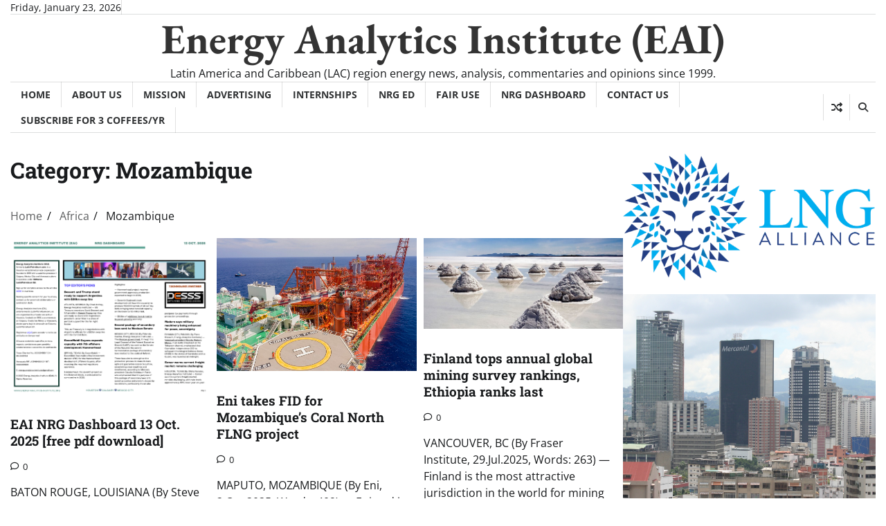

--- FILE ---
content_type: text/html; charset=UTF-8
request_url: https://energy-analytics-institute.org/category/africa/mozambique-news/
body_size: 28391
content:
<!doctype html>
<html lang="en-US">

<head>
	<meta charset="UTF-8">
	<meta name="viewport" content="width=device-width, initial-scale=1">
	<link rel="profile" href="https://gmpg.org/xfn/11">

	<meta name='robots' content='index, follow, max-image-preview:large, max-snippet:-1, max-video-preview:-1' />
	<style>img:is([sizes="auto" i], [sizes^="auto," i]) { contain-intrinsic-size: 3000px 1500px }</style>
	
	<!-- This site is optimized with the Yoast SEO plugin v26.5 - https://yoast.com/wordpress/plugins/seo/ -->
	<title>Mozambique Archives - Energy Analytics Institute (EAI)</title>
	<link rel="canonical" href="https://energy-analytics-institute.org/category/africa/mozambique-news/" />
	<meta property="og:locale" content="en_US" />
	<meta property="og:type" content="article" />
	<meta property="og:title" content="Mozambique Archives - Energy Analytics Institute (EAI)" />
	<meta property="og:url" content="https://energy-analytics-institute.org/category/africa/mozambique-news/" />
	<meta property="og:site_name" content="Energy Analytics Institute (EAI)" />
	<meta name="twitter:card" content="summary_large_image" />
	<script type="application/ld+json" class="yoast-schema-graph">{"@context":"https://schema.org","@graph":[{"@type":"CollectionPage","@id":"https://energy-analytics-institute.org/category/africa/mozambique-news/","url":"https://energy-analytics-institute.org/category/africa/mozambique-news/","name":"Mozambique Archives - Energy Analytics Institute (EAI)","isPartOf":{"@id":"https://energy-analytics-institute.org/#website"},"primaryImageOfPage":{"@id":"https://energy-analytics-institute.org/category/africa/mozambique-news/#primaryimage"},"image":{"@id":"https://energy-analytics-institute.org/category/africa/mozambique-news/#primaryimage"},"thumbnailUrl":"https://energy-analytics-institute.org/wp-content/uploads/2025/10/front-cover-13oct2025-nrg-dashboard-eai.png","breadcrumb":{"@id":"https://energy-analytics-institute.org/category/africa/mozambique-news/#breadcrumb"},"inLanguage":"en-US"},{"@type":"ImageObject","inLanguage":"en-US","@id":"https://energy-analytics-institute.org/category/africa/mozambique-news/#primaryimage","url":"https://energy-analytics-institute.org/wp-content/uploads/2025/10/front-cover-13oct2025-nrg-dashboard-eai.png","contentUrl":"https://energy-analytics-institute.org/wp-content/uploads/2025/10/front-cover-13oct2025-nrg-dashboard-eai.png","width":1197,"height":940},{"@type":"BreadcrumbList","@id":"https://energy-analytics-institute.org/category/africa/mozambique-news/#breadcrumb","itemListElement":[{"@type":"ListItem","position":1,"name":"Home","item":"https://energy-analytics-institute.org/"},{"@type":"ListItem","position":2,"name":"Africa","item":"https://energy-analytics-institute.org/category/africa/"},{"@type":"ListItem","position":3,"name":"Mozambique"}]},{"@type":"WebSite","@id":"https://energy-analytics-institute.org/#website","url":"https://energy-analytics-institute.org/","name":"www.energy-analytics-institute.org","description":"Latin America and Caribbean (LAC) region energy news, analysis, commentaries and opinions since 1999.","publisher":{"@id":"https://energy-analytics-institute.org/#organization"},"potentialAction":[{"@type":"SearchAction","target":{"@type":"EntryPoint","urlTemplate":"https://energy-analytics-institute.org/?s={search_term_string}"},"query-input":{"@type":"PropertyValueSpecification","valueRequired":true,"valueName":"search_term_string"}}],"inLanguage":"en-US"},{"@type":"Organization","@id":"https://energy-analytics-institute.org/#organization","name":"Energy Analytics Institute (EAI)","url":"https://energy-analytics-institute.org/","logo":{"@type":"ImageObject","inLanguage":"en-US","@id":"https://energy-analytics-institute.org/#/schema/logo/image/","url":"https://energy-analytics-institute.org/wp-content/uploads/2018/10/EAI_dark-blue_logo.png","contentUrl":"https://energy-analytics-institute.org/wp-content/uploads/2018/10/EAI_dark-blue_logo.png","width":620,"height":614,"caption":"Energy Analytics Institute (EAI)"},"image":{"@id":"https://energy-analytics-institute.org/#/schema/logo/image/"},"sameAs":["https://www.facebook.com/EnergyAnalyticsInstitute/","https://www.instagram.com/energyanalyticsinstitute/"]}]}</script>
	<!-- / Yoast SEO plugin. -->


<link rel="alternate" type="application/rss+xml" title="Energy Analytics Institute (EAI) &raquo; Feed" href="https://energy-analytics-institute.org/feed/" />
<link rel="alternate" type="application/rss+xml" title="Energy Analytics Institute (EAI) &raquo; Comments Feed" href="https://energy-analytics-institute.org/comments/feed/" />
<link rel="alternate" type="application/rss+xml" title="Energy Analytics Institute (EAI) &raquo; Mozambique Category Feed" href="https://energy-analytics-institute.org/category/africa/mozambique-news/feed/" />
<script>
window._wpemojiSettings = {"baseUrl":"https:\/\/s.w.org\/images\/core\/emoji\/16.0.1\/72x72\/","ext":".png","svgUrl":"https:\/\/s.w.org\/images\/core\/emoji\/16.0.1\/svg\/","svgExt":".svg","source":{"wpemoji":"https:\/\/energy-analytics-institute.org\/wp-includes\/js\/wp-emoji.js?ver=6.8.3","twemoji":"https:\/\/energy-analytics-institute.org\/wp-includes\/js\/twemoji.js?ver=6.8.3"}};
/**
 * @output wp-includes/js/wp-emoji-loader.js
 */

/**
 * Emoji Settings as exported in PHP via _print_emoji_detection_script().
 * @typedef WPEmojiSettings
 * @type {object}
 * @property {?object} source
 * @property {?string} source.concatemoji
 * @property {?string} source.twemoji
 * @property {?string} source.wpemoji
 * @property {?boolean} DOMReady
 * @property {?Function} readyCallback
 */

/**
 * Support tests.
 * @typedef SupportTests
 * @type {object}
 * @property {?boolean} flag
 * @property {?boolean} emoji
 */

/**
 * IIFE to detect emoji support and load Twemoji if needed.
 *
 * @param {Window} window
 * @param {Document} document
 * @param {WPEmojiSettings} settings
 */
( function wpEmojiLoader( window, document, settings ) {
	if ( typeof Promise === 'undefined' ) {
		return;
	}

	var sessionStorageKey = 'wpEmojiSettingsSupports';
	var tests = [ 'flag', 'emoji' ];

	/**
	 * Checks whether the browser supports offloading to a Worker.
	 *
	 * @since 6.3.0
	 *
	 * @private
	 *
	 * @returns {boolean}
	 */
	function supportsWorkerOffloading() {
		return (
			typeof Worker !== 'undefined' &&
			typeof OffscreenCanvas !== 'undefined' &&
			typeof URL !== 'undefined' &&
			URL.createObjectURL &&
			typeof Blob !== 'undefined'
		);
	}

	/**
	 * @typedef SessionSupportTests
	 * @type {object}
	 * @property {number} timestamp
	 * @property {SupportTests} supportTests
	 */

	/**
	 * Get support tests from session.
	 *
	 * @since 6.3.0
	 *
	 * @private
	 *
	 * @returns {?SupportTests} Support tests, or null if not set or older than 1 week.
	 */
	function getSessionSupportTests() {
		try {
			/** @type {SessionSupportTests} */
			var item = JSON.parse(
				sessionStorage.getItem( sessionStorageKey )
			);
			if (
				typeof item === 'object' &&
				typeof item.timestamp === 'number' &&
				new Date().valueOf() < item.timestamp + 604800 && // Note: Number is a week in seconds.
				typeof item.supportTests === 'object'
			) {
				return item.supportTests;
			}
		} catch ( e ) {}
		return null;
	}

	/**
	 * Persist the supports in session storage.
	 *
	 * @since 6.3.0
	 *
	 * @private
	 *
	 * @param {SupportTests} supportTests Support tests.
	 */
	function setSessionSupportTests( supportTests ) {
		try {
			/** @type {SessionSupportTests} */
			var item = {
				supportTests: supportTests,
				timestamp: new Date().valueOf()
			};

			sessionStorage.setItem(
				sessionStorageKey,
				JSON.stringify( item )
			);
		} catch ( e ) {}
	}

	/**
	 * Checks if two sets of Emoji characters render the same visually.
	 *
	 * This is used to determine if the browser is rendering an emoji with multiple data points
	 * correctly. set1 is the emoji in the correct form, using a zero-width joiner. set2 is the emoji
	 * in the incorrect form, using a zero-width space. If the two sets render the same, then the browser
	 * does not support the emoji correctly.
	 *
	 * This function may be serialized to run in a Worker. Therefore, it cannot refer to variables from the containing
	 * scope. Everything must be passed by parameters.
	 *
	 * @since 4.9.0
	 *
	 * @private
	 *
	 * @param {CanvasRenderingContext2D} context 2D Context.
	 * @param {string} set1 Set of Emoji to test.
	 * @param {string} set2 Set of Emoji to test.
	 *
	 * @return {boolean} True if the two sets render the same.
	 */
	function emojiSetsRenderIdentically( context, set1, set2 ) {
		// Cleanup from previous test.
		context.clearRect( 0, 0, context.canvas.width, context.canvas.height );
		context.fillText( set1, 0, 0 );
		var rendered1 = new Uint32Array(
			context.getImageData(
				0,
				0,
				context.canvas.width,
				context.canvas.height
			).data
		);

		// Cleanup from previous test.
		context.clearRect( 0, 0, context.canvas.width, context.canvas.height );
		context.fillText( set2, 0, 0 );
		var rendered2 = new Uint32Array(
			context.getImageData(
				0,
				0,
				context.canvas.width,
				context.canvas.height
			).data
		);

		return rendered1.every( function ( rendered2Data, index ) {
			return rendered2Data === rendered2[ index ];
		} );
	}

	/**
	 * Checks if the center point of a single emoji is empty.
	 *
	 * This is used to determine if the browser is rendering an emoji with a single data point
	 * correctly. The center point of an incorrectly rendered emoji will be empty. A correctly
	 * rendered emoji will have a non-zero value at the center point.
	 *
	 * This function may be serialized to run in a Worker. Therefore, it cannot refer to variables from the containing
	 * scope. Everything must be passed by parameters.
	 *
	 * @since 6.8.2
	 *
	 * @private
	 *
	 * @param {CanvasRenderingContext2D} context 2D Context.
	 * @param {string} emoji Emoji to test.
	 *
	 * @return {boolean} True if the center point is empty.
	 */
	function emojiRendersEmptyCenterPoint( context, emoji ) {
		// Cleanup from previous test.
		context.clearRect( 0, 0, context.canvas.width, context.canvas.height );
		context.fillText( emoji, 0, 0 );

		// Test if the center point (16, 16) is empty (0,0,0,0).
		var centerPoint = context.getImageData(16, 16, 1, 1);
		for ( var i = 0; i < centerPoint.data.length; i++ ) {
			if ( centerPoint.data[ i ] !== 0 ) {
				// Stop checking the moment it's known not to be empty.
				return false;
			}
		}

		return true;
	}

	/**
	 * Determines if the browser properly renders Emoji that Twemoji can supplement.
	 *
	 * This function may be serialized to run in a Worker. Therefore, it cannot refer to variables from the containing
	 * scope. Everything must be passed by parameters.
	 *
	 * @since 4.2.0
	 *
	 * @private
	 *
	 * @param {CanvasRenderingContext2D} context 2D Context.
	 * @param {string} type Whether to test for support of "flag" or "emoji".
	 * @param {Function} emojiSetsRenderIdentically Reference to emojiSetsRenderIdentically function, needed due to minification.
	 * @param {Function} emojiRendersEmptyCenterPoint Reference to emojiRendersEmptyCenterPoint function, needed due to minification.
	 *
	 * @return {boolean} True if the browser can render emoji, false if it cannot.
	 */
	function browserSupportsEmoji( context, type, emojiSetsRenderIdentically, emojiRendersEmptyCenterPoint ) {
		var isIdentical;

		switch ( type ) {
			case 'flag':
				/*
				 * Test for Transgender flag compatibility. Added in Unicode 13.
				 *
				 * To test for support, we try to render it, and compare the rendering to how it would look if
				 * the browser doesn't render it correctly (white flag emoji + transgender symbol).
				 */
				isIdentical = emojiSetsRenderIdentically(
					context,
					'\uD83C\uDFF3\uFE0F\u200D\u26A7\uFE0F', // as a zero-width joiner sequence
					'\uD83C\uDFF3\uFE0F\u200B\u26A7\uFE0F' // separated by a zero-width space
				);

				if ( isIdentical ) {
					return false;
				}

				/*
				 * Test for Sark flag compatibility. This is the least supported of the letter locale flags,
				 * so gives us an easy test for full support.
				 *
				 * To test for support, we try to render it, and compare the rendering to how it would look if
				 * the browser doesn't render it correctly ([C] + [Q]).
				 */
				isIdentical = emojiSetsRenderIdentically(
					context,
					'\uD83C\uDDE8\uD83C\uDDF6', // as the sequence of two code points
					'\uD83C\uDDE8\u200B\uD83C\uDDF6' // as the two code points separated by a zero-width space
				);

				if ( isIdentical ) {
					return false;
				}

				/*
				 * Test for English flag compatibility. England is a country in the United Kingdom, it
				 * does not have a two letter locale code but rather a five letter sub-division code.
				 *
				 * To test for support, we try to render it, and compare the rendering to how it would look if
				 * the browser doesn't render it correctly (black flag emoji + [G] + [B] + [E] + [N] + [G]).
				 */
				isIdentical = emojiSetsRenderIdentically(
					context,
					// as the flag sequence
					'\uD83C\uDFF4\uDB40\uDC67\uDB40\uDC62\uDB40\uDC65\uDB40\uDC6E\uDB40\uDC67\uDB40\uDC7F',
					// with each code point separated by a zero-width space
					'\uD83C\uDFF4\u200B\uDB40\uDC67\u200B\uDB40\uDC62\u200B\uDB40\uDC65\u200B\uDB40\uDC6E\u200B\uDB40\uDC67\u200B\uDB40\uDC7F'
				);

				return ! isIdentical;
			case 'emoji':
				/*
				 * Does Emoji 16.0 cause the browser to go splat?
				 *
				 * To test for Emoji 16.0 support, try to render a new emoji: Splatter.
				 *
				 * The splatter emoji is a single code point emoji. Testing for browser support
				 * required testing the center point of the emoji to see if it is empty.
				 *
				 * 0xD83E 0xDEDF (\uD83E\uDEDF) == 🫟 Splatter.
				 *
				 * When updating this test, please ensure that the emoji is either a single code point
				 * or switch to using the emojiSetsRenderIdentically function and testing with a zero-width
				 * joiner vs a zero-width space.
				 */
				var notSupported = emojiRendersEmptyCenterPoint( context, '\uD83E\uDEDF' );
				return ! notSupported;
		}

		return false;
	}

	/**
	 * Checks emoji support tests.
	 *
	 * This function may be serialized to run in a Worker. Therefore, it cannot refer to variables from the containing
	 * scope. Everything must be passed by parameters.
	 *
	 * @since 6.3.0
	 *
	 * @private
	 *
	 * @param {string[]} tests Tests.
	 * @param {Function} browserSupportsEmoji Reference to browserSupportsEmoji function, needed due to minification.
	 * @param {Function} emojiSetsRenderIdentically Reference to emojiSetsRenderIdentically function, needed due to minification.
	 * @param {Function} emojiRendersEmptyCenterPoint Reference to emojiRendersEmptyCenterPoint function, needed due to minification.
	 *
	 * @return {SupportTests} Support tests.
	 */
	function testEmojiSupports( tests, browserSupportsEmoji, emojiSetsRenderIdentically, emojiRendersEmptyCenterPoint ) {
		var canvas;
		if (
			typeof WorkerGlobalScope !== 'undefined' &&
			self instanceof WorkerGlobalScope
		) {
			canvas = new OffscreenCanvas( 300, 150 ); // Dimensions are default for HTMLCanvasElement.
		} else {
			canvas = document.createElement( 'canvas' );
		}

		var context = canvas.getContext( '2d', { willReadFrequently: true } );

		/*
		 * Chrome on OS X added native emoji rendering in M41. Unfortunately,
		 * it doesn't work when the font is bolder than 500 weight. So, we
		 * check for bold rendering support to avoid invisible emoji in Chrome.
		 */
		context.textBaseline = 'top';
		context.font = '600 32px Arial';

		var supports = {};
		tests.forEach( function ( test ) {
			supports[ test ] = browserSupportsEmoji( context, test, emojiSetsRenderIdentically, emojiRendersEmptyCenterPoint );
		} );
		return supports;
	}

	/**
	 * Adds a script to the head of the document.
	 *
	 * @ignore
	 *
	 * @since 4.2.0
	 *
	 * @param {string} src The url where the script is located.
	 *
	 * @return {void}
	 */
	function addScript( src ) {
		var script = document.createElement( 'script' );
		script.src = src;
		script.defer = true;
		document.head.appendChild( script );
	}

	settings.supports = {
		everything: true,
		everythingExceptFlag: true
	};

	// Create a promise for DOMContentLoaded since the worker logic may finish after the event has fired.
	var domReadyPromise = new Promise( function ( resolve ) {
		document.addEventListener( 'DOMContentLoaded', resolve, {
			once: true
		} );
	} );

	// Obtain the emoji support from the browser, asynchronously when possible.
	new Promise( function ( resolve ) {
		var supportTests = getSessionSupportTests();
		if ( supportTests ) {
			resolve( supportTests );
			return;
		}

		if ( supportsWorkerOffloading() ) {
			try {
				// Note that the functions are being passed as arguments due to minification.
				var workerScript =
					'postMessage(' +
					testEmojiSupports.toString() +
					'(' +
					[
						JSON.stringify( tests ),
						browserSupportsEmoji.toString(),
						emojiSetsRenderIdentically.toString(),
						emojiRendersEmptyCenterPoint.toString()
					].join( ',' ) +
					'));';
				var blob = new Blob( [ workerScript ], {
					type: 'text/javascript'
				} );
				var worker = new Worker( URL.createObjectURL( blob ), { name: 'wpTestEmojiSupports' } );
				worker.onmessage = function ( event ) {
					supportTests = event.data;
					setSessionSupportTests( supportTests );
					worker.terminate();
					resolve( supportTests );
				};
				return;
			} catch ( e ) {}
		}

		supportTests = testEmojiSupports( tests, browserSupportsEmoji, emojiSetsRenderIdentically, emojiRendersEmptyCenterPoint );
		setSessionSupportTests( supportTests );
		resolve( supportTests );
	} )
		// Once the browser emoji support has been obtained from the session, finalize the settings.
		.then( function ( supportTests ) {
			/*
			 * Tests the browser support for flag emojis and other emojis, and adjusts the
			 * support settings accordingly.
			 */
			for ( var test in supportTests ) {
				settings.supports[ test ] = supportTests[ test ];

				settings.supports.everything =
					settings.supports.everything && settings.supports[ test ];

				if ( 'flag' !== test ) {
					settings.supports.everythingExceptFlag =
						settings.supports.everythingExceptFlag &&
						settings.supports[ test ];
				}
			}

			settings.supports.everythingExceptFlag =
				settings.supports.everythingExceptFlag &&
				! settings.supports.flag;

			// Sets DOMReady to false and assigns a ready function to settings.
			settings.DOMReady = false;
			settings.readyCallback = function () {
				settings.DOMReady = true;
			};
		} )
		.then( function () {
			return domReadyPromise;
		} )
		.then( function () {
			// When the browser can not render everything we need to load a polyfill.
			if ( ! settings.supports.everything ) {
				settings.readyCallback();

				var src = settings.source || {};

				if ( src.concatemoji ) {
					addScript( src.concatemoji );
				} else if ( src.wpemoji && src.twemoji ) {
					addScript( src.twemoji );
					addScript( src.wpemoji );
				}
			}
		} );
} )( window, document, window._wpemojiSettings );
</script>
<link rel='stylesheet' id='pt-cv-public-style-css' href='https://energy-analytics-institute.org/wp-content/plugins/content-views-query-and-display-post-page/public/assets/css/cv.css?ver=4.2.1' media='all' />
<link rel='stylesheet' id='wpfl-fonts-css' href='https://energy-analytics-institute.org/wp-content/plugins/wp-fonts-integration/fonts.css?ver=1.2' media='all' />
<style id='wp-emoji-styles-inline-css'>

	img.wp-smiley, img.emoji {
		display: inline !important;
		border: none !important;
		box-shadow: none !important;
		height: 1em !important;
		width: 1em !important;
		margin: 0 0.07em !important;
		vertical-align: -0.1em !important;
		background: none !important;
		padding: 0 !important;
	}
</style>
<link rel='stylesheet' id='wp-block-library-css' href='https://energy-analytics-institute.org/wp-includes/css/dist/block-library/style.css?ver=6.8.3' media='all' />
<style id='wp-block-library-theme-inline-css'>
.wp-block-audio :where(figcaption){
  color:#555;
  font-size:13px;
  text-align:center;
}
.is-dark-theme .wp-block-audio :where(figcaption){
  color:#ffffffa6;
}

.wp-block-audio{
  margin:0 0 1em;
}

.wp-block-code{
  border:1px solid #ccc;
  border-radius:4px;
  font-family:Menlo,Consolas,monaco,monospace;
  padding:.8em 1em;
}

.wp-block-embed :where(figcaption){
  color:#555;
  font-size:13px;
  text-align:center;
}
.is-dark-theme .wp-block-embed :where(figcaption){
  color:#ffffffa6;
}

.wp-block-embed{
  margin:0 0 1em;
}

.blocks-gallery-caption{
  color:#555;
  font-size:13px;
  text-align:center;
}
.is-dark-theme .blocks-gallery-caption{
  color:#ffffffa6;
}

:root :where(.wp-block-image figcaption){
  color:#555;
  font-size:13px;
  text-align:center;
}
.is-dark-theme :root :where(.wp-block-image figcaption){
  color:#ffffffa6;
}

.wp-block-image{
  margin:0 0 1em;
}

.wp-block-pullquote{
  border-bottom:4px solid;
  border-top:4px solid;
  color:currentColor;
  margin-bottom:1.75em;
}
.wp-block-pullquote cite,.wp-block-pullquote footer,.wp-block-pullquote__citation{
  color:currentColor;
  font-size:.8125em;
  font-style:normal;
  text-transform:uppercase;
}

.wp-block-quote{
  border-left:.25em solid;
  margin:0 0 1.75em;
  padding-left:1em;
}
.wp-block-quote cite,.wp-block-quote footer{
  color:currentColor;
  font-size:.8125em;
  font-style:normal;
  position:relative;
}
.wp-block-quote:where(.has-text-align-right){
  border-left:none;
  border-right:.25em solid;
  padding-left:0;
  padding-right:1em;
}
.wp-block-quote:where(.has-text-align-center){
  border:none;
  padding-left:0;
}
.wp-block-quote.is-large,.wp-block-quote.is-style-large,.wp-block-quote:where(.is-style-plain){
  border:none;
}

.wp-block-search .wp-block-search__label{
  font-weight:700;
}

.wp-block-search__button{
  border:1px solid #ccc;
  padding:.375em .625em;
}

:where(.wp-block-group.has-background){
  padding:1.25em 2.375em;
}

.wp-block-separator.has-css-opacity{
  opacity:.4;
}

.wp-block-separator{
  border:none;
  border-bottom:2px solid;
  margin-left:auto;
  margin-right:auto;
}
.wp-block-separator.has-alpha-channel-opacity{
  opacity:1;
}
.wp-block-separator:not(.is-style-wide):not(.is-style-dots){
  width:100px;
}
.wp-block-separator.has-background:not(.is-style-dots){
  border-bottom:none;
  height:1px;
}
.wp-block-separator.has-background:not(.is-style-wide):not(.is-style-dots){
  height:2px;
}

.wp-block-table{
  margin:0 0 1em;
}
.wp-block-table td,.wp-block-table th{
  word-break:normal;
}
.wp-block-table :where(figcaption){
  color:#555;
  font-size:13px;
  text-align:center;
}
.is-dark-theme .wp-block-table :where(figcaption){
  color:#ffffffa6;
}

.wp-block-video :where(figcaption){
  color:#555;
  font-size:13px;
  text-align:center;
}
.is-dark-theme .wp-block-video :where(figcaption){
  color:#ffffffa6;
}

.wp-block-video{
  margin:0 0 1em;
}

:root :where(.wp-block-template-part.has-background){
  margin-bottom:0;
  margin-top:0;
  padding:1.25em 2.375em;
}
</style>
<style id='classic-theme-styles-inline-css'>
/**
 * These rules are needed for backwards compatibility.
 * They should match the button element rules in the base theme.json file.
 */
.wp-block-button__link {
	color: #ffffff;
	background-color: #32373c;
	border-radius: 9999px; /* 100% causes an oval, but any explicit but really high value retains the pill shape. */

	/* This needs a low specificity so it won't override the rules from the button element if defined in theme.json. */
	box-shadow: none;
	text-decoration: none;

	/* The extra 2px are added to size solids the same as the outline versions.*/
	padding: calc(0.667em + 2px) calc(1.333em + 2px);

	font-size: 1.125em;
}

.wp-block-file__button {
	background: #32373c;
	color: #ffffff;
	text-decoration: none;
}

</style>
<style id='global-styles-inline-css'>
:root{--wp--preset--aspect-ratio--square: 1;--wp--preset--aspect-ratio--4-3: 4/3;--wp--preset--aspect-ratio--3-4: 3/4;--wp--preset--aspect-ratio--3-2: 3/2;--wp--preset--aspect-ratio--2-3: 2/3;--wp--preset--aspect-ratio--16-9: 16/9;--wp--preset--aspect-ratio--9-16: 9/16;--wp--preset--color--black: #000000;--wp--preset--color--cyan-bluish-gray: #abb8c3;--wp--preset--color--white: #ffffff;--wp--preset--color--pale-pink: #f78da7;--wp--preset--color--vivid-red: #cf2e2e;--wp--preset--color--luminous-vivid-orange: #ff6900;--wp--preset--color--luminous-vivid-amber: #fcb900;--wp--preset--color--light-green-cyan: #7bdcb5;--wp--preset--color--vivid-green-cyan: #00d084;--wp--preset--color--pale-cyan-blue: #8ed1fc;--wp--preset--color--vivid-cyan-blue: #0693e3;--wp--preset--color--vivid-purple: #9b51e0;--wp--preset--gradient--vivid-cyan-blue-to-vivid-purple: linear-gradient(135deg,rgba(6,147,227,1) 0%,rgb(155,81,224) 100%);--wp--preset--gradient--light-green-cyan-to-vivid-green-cyan: linear-gradient(135deg,rgb(122,220,180) 0%,rgb(0,208,130) 100%);--wp--preset--gradient--luminous-vivid-amber-to-luminous-vivid-orange: linear-gradient(135deg,rgba(252,185,0,1) 0%,rgba(255,105,0,1) 100%);--wp--preset--gradient--luminous-vivid-orange-to-vivid-red: linear-gradient(135deg,rgba(255,105,0,1) 0%,rgb(207,46,46) 100%);--wp--preset--gradient--very-light-gray-to-cyan-bluish-gray: linear-gradient(135deg,rgb(238,238,238) 0%,rgb(169,184,195) 100%);--wp--preset--gradient--cool-to-warm-spectrum: linear-gradient(135deg,rgb(74,234,220) 0%,rgb(151,120,209) 20%,rgb(207,42,186) 40%,rgb(238,44,130) 60%,rgb(251,105,98) 80%,rgb(254,248,76) 100%);--wp--preset--gradient--blush-light-purple: linear-gradient(135deg,rgb(255,206,236) 0%,rgb(152,150,240) 100%);--wp--preset--gradient--blush-bordeaux: linear-gradient(135deg,rgb(254,205,165) 0%,rgb(254,45,45) 50%,rgb(107,0,62) 100%);--wp--preset--gradient--luminous-dusk: linear-gradient(135deg,rgb(255,203,112) 0%,rgb(199,81,192) 50%,rgb(65,88,208) 100%);--wp--preset--gradient--pale-ocean: linear-gradient(135deg,rgb(255,245,203) 0%,rgb(182,227,212) 50%,rgb(51,167,181) 100%);--wp--preset--gradient--electric-grass: linear-gradient(135deg,rgb(202,248,128) 0%,rgb(113,206,126) 100%);--wp--preset--gradient--midnight: linear-gradient(135deg,rgb(2,3,129) 0%,rgb(40,116,252) 100%);--wp--preset--font-size--small: 12px;--wp--preset--font-size--medium: 20px;--wp--preset--font-size--large: 36px;--wp--preset--font-size--x-large: 42px;--wp--preset--font-size--regular: 16px;--wp--preset--font-size--larger: 36px;--wp--preset--font-size--huge: 48px;--wp--preset--spacing--20: 0.44rem;--wp--preset--spacing--30: 0.67rem;--wp--preset--spacing--40: 1rem;--wp--preset--spacing--50: 1.5rem;--wp--preset--spacing--60: 2.25rem;--wp--preset--spacing--70: 3.38rem;--wp--preset--spacing--80: 5.06rem;--wp--preset--shadow--natural: 6px 6px 9px rgba(0, 0, 0, 0.2);--wp--preset--shadow--deep: 12px 12px 50px rgba(0, 0, 0, 0.4);--wp--preset--shadow--sharp: 6px 6px 0px rgba(0, 0, 0, 0.2);--wp--preset--shadow--outlined: 6px 6px 0px -3px rgba(255, 255, 255, 1), 6px 6px rgba(0, 0, 0, 1);--wp--preset--shadow--crisp: 6px 6px 0px rgba(0, 0, 0, 1);}:where(.is-layout-flex){gap: 0.5em;}:where(.is-layout-grid){gap: 0.5em;}body .is-layout-flex{display: flex;}.is-layout-flex{flex-wrap: wrap;align-items: center;}.is-layout-flex > :is(*, div){margin: 0;}body .is-layout-grid{display: grid;}.is-layout-grid > :is(*, div){margin: 0;}:where(.wp-block-columns.is-layout-flex){gap: 2em;}:where(.wp-block-columns.is-layout-grid){gap: 2em;}:where(.wp-block-post-template.is-layout-flex){gap: 1.25em;}:where(.wp-block-post-template.is-layout-grid){gap: 1.25em;}.has-black-color{color: var(--wp--preset--color--black) !important;}.has-cyan-bluish-gray-color{color: var(--wp--preset--color--cyan-bluish-gray) !important;}.has-white-color{color: var(--wp--preset--color--white) !important;}.has-pale-pink-color{color: var(--wp--preset--color--pale-pink) !important;}.has-vivid-red-color{color: var(--wp--preset--color--vivid-red) !important;}.has-luminous-vivid-orange-color{color: var(--wp--preset--color--luminous-vivid-orange) !important;}.has-luminous-vivid-amber-color{color: var(--wp--preset--color--luminous-vivid-amber) !important;}.has-light-green-cyan-color{color: var(--wp--preset--color--light-green-cyan) !important;}.has-vivid-green-cyan-color{color: var(--wp--preset--color--vivid-green-cyan) !important;}.has-pale-cyan-blue-color{color: var(--wp--preset--color--pale-cyan-blue) !important;}.has-vivid-cyan-blue-color{color: var(--wp--preset--color--vivid-cyan-blue) !important;}.has-vivid-purple-color{color: var(--wp--preset--color--vivid-purple) !important;}.has-black-background-color{background-color: var(--wp--preset--color--black) !important;}.has-cyan-bluish-gray-background-color{background-color: var(--wp--preset--color--cyan-bluish-gray) !important;}.has-white-background-color{background-color: var(--wp--preset--color--white) !important;}.has-pale-pink-background-color{background-color: var(--wp--preset--color--pale-pink) !important;}.has-vivid-red-background-color{background-color: var(--wp--preset--color--vivid-red) !important;}.has-luminous-vivid-orange-background-color{background-color: var(--wp--preset--color--luminous-vivid-orange) !important;}.has-luminous-vivid-amber-background-color{background-color: var(--wp--preset--color--luminous-vivid-amber) !important;}.has-light-green-cyan-background-color{background-color: var(--wp--preset--color--light-green-cyan) !important;}.has-vivid-green-cyan-background-color{background-color: var(--wp--preset--color--vivid-green-cyan) !important;}.has-pale-cyan-blue-background-color{background-color: var(--wp--preset--color--pale-cyan-blue) !important;}.has-vivid-cyan-blue-background-color{background-color: var(--wp--preset--color--vivid-cyan-blue) !important;}.has-vivid-purple-background-color{background-color: var(--wp--preset--color--vivid-purple) !important;}.has-black-border-color{border-color: var(--wp--preset--color--black) !important;}.has-cyan-bluish-gray-border-color{border-color: var(--wp--preset--color--cyan-bluish-gray) !important;}.has-white-border-color{border-color: var(--wp--preset--color--white) !important;}.has-pale-pink-border-color{border-color: var(--wp--preset--color--pale-pink) !important;}.has-vivid-red-border-color{border-color: var(--wp--preset--color--vivid-red) !important;}.has-luminous-vivid-orange-border-color{border-color: var(--wp--preset--color--luminous-vivid-orange) !important;}.has-luminous-vivid-amber-border-color{border-color: var(--wp--preset--color--luminous-vivid-amber) !important;}.has-light-green-cyan-border-color{border-color: var(--wp--preset--color--light-green-cyan) !important;}.has-vivid-green-cyan-border-color{border-color: var(--wp--preset--color--vivid-green-cyan) !important;}.has-pale-cyan-blue-border-color{border-color: var(--wp--preset--color--pale-cyan-blue) !important;}.has-vivid-cyan-blue-border-color{border-color: var(--wp--preset--color--vivid-cyan-blue) !important;}.has-vivid-purple-border-color{border-color: var(--wp--preset--color--vivid-purple) !important;}.has-vivid-cyan-blue-to-vivid-purple-gradient-background{background: var(--wp--preset--gradient--vivid-cyan-blue-to-vivid-purple) !important;}.has-light-green-cyan-to-vivid-green-cyan-gradient-background{background: var(--wp--preset--gradient--light-green-cyan-to-vivid-green-cyan) !important;}.has-luminous-vivid-amber-to-luminous-vivid-orange-gradient-background{background: var(--wp--preset--gradient--luminous-vivid-amber-to-luminous-vivid-orange) !important;}.has-luminous-vivid-orange-to-vivid-red-gradient-background{background: var(--wp--preset--gradient--luminous-vivid-orange-to-vivid-red) !important;}.has-very-light-gray-to-cyan-bluish-gray-gradient-background{background: var(--wp--preset--gradient--very-light-gray-to-cyan-bluish-gray) !important;}.has-cool-to-warm-spectrum-gradient-background{background: var(--wp--preset--gradient--cool-to-warm-spectrum) !important;}.has-blush-light-purple-gradient-background{background: var(--wp--preset--gradient--blush-light-purple) !important;}.has-blush-bordeaux-gradient-background{background: var(--wp--preset--gradient--blush-bordeaux) !important;}.has-luminous-dusk-gradient-background{background: var(--wp--preset--gradient--luminous-dusk) !important;}.has-pale-ocean-gradient-background{background: var(--wp--preset--gradient--pale-ocean) !important;}.has-electric-grass-gradient-background{background: var(--wp--preset--gradient--electric-grass) !important;}.has-midnight-gradient-background{background: var(--wp--preset--gradient--midnight) !important;}.has-small-font-size{font-size: var(--wp--preset--font-size--small) !important;}.has-medium-font-size{font-size: var(--wp--preset--font-size--medium) !important;}.has-large-font-size{font-size: var(--wp--preset--font-size--large) !important;}.has-x-large-font-size{font-size: var(--wp--preset--font-size--x-large) !important;}
:where(.wp-block-post-template.is-layout-flex){gap: 1.25em;}:where(.wp-block-post-template.is-layout-grid){gap: 1.25em;}
:where(.wp-block-columns.is-layout-flex){gap: 2em;}:where(.wp-block-columns.is-layout-grid){gap: 2em;}
:root :where(.wp-block-pullquote){font-size: 1.5em;line-height: 1.6;}
</style>
<link rel='stylesheet' id='express-news-fonts-css' href='https://energy-analytics-institute.org/wp-content/fonts/7e271b607827a2041868df3cb5776ae6.css' media='all' />
<link rel='stylesheet' id='express-news-slick-style-css' href='https://energy-analytics-institute.org/wp-content/themes/express-news/assets/css/slick.min.css?ver=1.8.0' media='all' />
<link rel='stylesheet' id='express-news-fontawesome-style-css' href='https://energy-analytics-institute.org/wp-content/themes/express-news/assets/css/fontawesome.min.css?ver=1.8.0' media='all' />
<link rel='stylesheet' id='express-news-endless-river-style-css' href='https://energy-analytics-institute.org/wp-content/themes/express-news/assets/css/endless-river.min.css?ver=1.8.0' media='all' />
<link rel='stylesheet' id='express-news-blocks-style-css' href='https://energy-analytics-institute.org/wp-content/themes/express-news/assets/css/blocks.min.css?ver=6.8.3' media='all' />
<link rel='stylesheet' id='express-news-style-css' href='https://energy-analytics-institute.org/wp-content/themes/express-news/style.css?ver=1.1.7' media='all' />
<script src="https://energy-analytics-institute.org/wp-includes/js/jquery/jquery.js?ver=3.7.1" id="jquery-core-js"></script>
<script src="https://energy-analytics-institute.org/wp-includes/js/jquery/jquery-migrate.js?ver=3.4.1" id="jquery-migrate-js"></script>
<link rel="https://api.w.org/" href="https://energy-analytics-institute.org/wp-json/" /><link rel="alternate" title="JSON" type="application/json" href="https://energy-analytics-institute.org/wp-json/wp/v2/categories/5376" /><link rel="EditURI" type="application/rsd+xml" title="RSD" href="https://energy-analytics-institute.org/xmlrpc.php?rsd" />
<meta name="generator" content="WordPress 6.8.3" />

<style type="text/css" id="breadcrumb-trail-css">.trail-items li:not(:last-child):after {content: "/";}</style>
	<style type="text/css">

		/* Site title */
		.site-title a{
			color: #333333;
		}
		/* End Site title */

		/*Typography CSS*/

		
		
		
		
	/*End Typography CSS*/

</style>

	<link rel="icon" href="https://energy-analytics-institute.org/wp-content/uploads/2024/12/cropped-cropped-energy-analytics-institute-eai-logotipo-32x32.png" sizes="32x32" />
<link rel="icon" href="https://energy-analytics-institute.org/wp-content/uploads/2024/12/cropped-cropped-energy-analytics-institute-eai-logotipo-192x192.png" sizes="192x192" />
<link rel="apple-touch-icon" href="https://energy-analytics-institute.org/wp-content/uploads/2024/12/cropped-cropped-energy-analytics-institute-eai-logotipo-180x180.png" />
<meta name="msapplication-TileImage" content="https://energy-analytics-institute.org/wp-content/uploads/2024/12/cropped-cropped-energy-analytics-institute-eai-logotipo-270x270.png" />
</head>

<body class="archive category category-mozambique-news category-5376 wp-embed-responsive wp-theme-express-news hfeed right-sidebar section-header-6 light-mode">
		<div id="page" class="site">
		<a class="skip-link screen-reader-text" href="#primary-content">Skip to content</a>

		<div id="loader">
			<div class="loader-container">
				<div id="preloader">
					<div class="pre-loader-7"></div>
				</div>
			</div>
		</div><!-- #loader -->

		<header id="masthead" class="site-header">
										<div class="top-header">
					<div class="theme-wrapper">
						<div class="top-header-wrap">
							<div class="left-side">
								<div class="top-info">
									Friday, January 23, 2026								</div>
							</div>
							<div class="right-side">
								<div class="top-menu">
																	</div>
								<div class="social-icons">
																	</div>
							</div>
						</div>
					</div>
				</div>
						<div class="middle-header">
								<div class="theme-wrapper">
					<div class="middle-header-wrap  no-header-left-sidebar no-header-right-sidebar" style="background-image: url('')">
												<div class="site-branding">
														<div class="site-identity">
																	<p class="site-title"><a href="https://energy-analytics-institute.org/" rel="home">Energy Analytics Institute (EAI)</a></p>
																		<p class="site-description">
										Latin America and Caribbean (LAC) region energy news, analysis, commentaries and opinions since 1999.									</p>
															</div>
													</div><!-- .site-branding -->
											</div>
				</div>
			</div>
			<div class="header-outer-wrapper">
				<div class="adore-header">
					<div class="theme-wrapper">
						<div class="header-wrapper">
							<div class="header-nav-search">
								<div class="header-navigation">
									<nav id="site-navigation" class="main-navigation">
										<button class="menu-toggle" aria-controls="primary-menu" aria-expanded="false">
											<span></span>
											<span></span>
											<span></span>
										</button>
										<div class="menu-primary-menu-container"><ul id="primary-menu" class="menu"><li id="menu-item-42102" class="menu-item menu-item-type-custom menu-item-object-custom menu-item-home menu-item-42102"><a href="https://energy-analytics-institute.org">Home</a></li>
<li id="menu-item-172" class="menu-item menu-item-type-post_type menu-item-object-page menu-item-172"><a href="https://energy-analytics-institute.org/about/">ABOUT US</a></li>
<li id="menu-item-2828" class="menu-item menu-item-type-post_type menu-item-object-page menu-item-2828"><a href="https://energy-analytics-institute.org/mission/">MISSION</a></li>
<li id="menu-item-2342" class="menu-item menu-item-type-post_type menu-item-object-page menu-item-2342"><a href="https://energy-analytics-institute.org/sponsorship/">ADVERTISING</a></li>
<li id="menu-item-2830" class="menu-item menu-item-type-post_type menu-item-object-page menu-item-2830"><a href="https://energy-analytics-institute.org/internships/">INTERNSHIPS</a></li>
<li id="menu-item-408" class="menu-item menu-item-type-post_type menu-item-object-page menu-item-408"><a href="https://energy-analytics-institute.org/energy-education-initiative/">NRG ED</a></li>
<li id="menu-item-2092" class="menu-item menu-item-type-post_type menu-item-object-page menu-item-2092"><a href="https://energy-analytics-institute.org/fair-use/">FAIR USE</a></li>
<li id="menu-item-6863" class="menu-item menu-item-type-post_type menu-item-object-page menu-item-6863"><a href="https://energy-analytics-institute.org/nrg-dashboard/">NRG DASHBOARD</a></li>
<li id="menu-item-171" class="menu-item menu-item-type-post_type menu-item-object-page menu-item-171"><a href="https://energy-analytics-institute.org/contact/">CONTACT US</a></li>
<li id="menu-item-44698" class="menu-item menu-item-type-post_type menu-item-object-page menu-item-44698"><a href="https://energy-analytics-institute.org/subscribe/">SUBSCRIBE FOR 3 COFFEES/YR</a></li>
</ul></div>									</nav><!-- #site-navigation -->
								</div>
								<div class="header-end">
									<div class="display-random-post">
																						<a href="https://energy-analytics-institute.org/2022/04/27/guyanese-crude-cargo-bought-by-exxon-sets-sail-for-europe-data/" title="View Random Post">
													<i class="fas fa-random"></i>
												</a>
																					</div>
									<div class="navigation-search">
										<div class="navigation-search-wrap">
											<a href="#" title="Search" class="navigation-search-icon">
												<i class="fa fa-search"></i>
											</a>
											<div class="navigation-search-form">
												<form role="search" method="get" class="search-form" action="https://energy-analytics-institute.org/">
				<label>
					<span class="screen-reader-text">Search for:</span>
					<input type="search" class="search-field" placeholder="Search &hellip;" value="" name="s" />
				</label>
				<input type="submit" class="search-submit" value="Search" />
			</form>											</div>
										</div>
									</div>
								</div>
							</div>
						</div>
					</div>
				</div>
			</div>
		</header><!-- #masthead -->

		<div id="primary-content" class="primary-content">

			
				<div id="content" class="site-content theme-wrapper">
					<div class="theme-wrap">

					
<main id="primary" class="site-main">

	
		<header class="page-header">
			<h1 class="page-title">Category: <span>Mozambique</span></h1>		</header><!-- .page-header -->
						<div id="breadcrumb-list">
					<nav role="navigation" aria-label="Breadcrumbs" class="breadcrumb-trail breadcrumbs" itemprop="breadcrumb"><ul class="trail-items" itemscope itemtype="http://schema.org/BreadcrumbList"><meta name="numberOfItems" content="3" /><meta name="itemListOrder" content="Ascending" /><li itemprop="itemListElement" itemscope itemtype="http://schema.org/ListItem" class="trail-item trail-begin"><a href="https://energy-analytics-institute.org/" rel="home" itemprop="item"><span itemprop="name">Home</span></a><meta itemprop="position" content="1" /></li><li itemprop="itemListElement" itemscope itemtype="http://schema.org/ListItem" class="trail-item"><a href="https://energy-analytics-institute.org/category/africa/" itemprop="item"><span itemprop="name">Africa</span></a><meta itemprop="position" content="2" /></li><li itemprop="itemListElement" itemscope itemtype="http://schema.org/ListItem" class="trail-item trail-end"><span itemprop="item"><span itemprop="name">Mozambique</span></span><meta itemprop="position" content="3" /></li></ul></nav>				</div><!-- #breadcrumb-list -->
			
			
		<div class="theme-archive-layout grid-layout grid-column-3">

			
<article id="post-48516" class="post-48516 post type-post status-publish format-standard has-post-thumbnail hentry category-africa category-argentina category-asia category-austria category-brazil category-canada category-colombia category-europe category-guyana category-latamnrg category-mexico category-mozambique-news category-north-america category-panaman category-peru category-south-korea category-trinidad-and-tobago category-usa category-venezuela tag-eai tag-energy-analytics-institute-eai tag-latam tag-latamnrg-2">
	<div class="post-item post-grid">
		<div class="post-item-image">
			
			<a class="post-thumbnail" href="https://energy-analytics-institute.org/2025/10/13/eai-nrg-dashboard-13-oct-2025-free-pdf-download/" aria-hidden="true" tabindex="-1">
				<img width="1197" height="940" src="https://energy-analytics-institute.org/wp-content/uploads/2025/10/front-cover-13oct2025-nrg-dashboard-eai.png" class="attachment-post-thumbnail size-post-thumbnail wp-post-image" alt="EAI NRG Dashboard 13 Oct. 2025 [free pdf download]" decoding="async" fetchpriority="high" srcset="https://energy-analytics-institute.org/wp-content/uploads/2025/10/front-cover-13oct2025-nrg-dashboard-eai.png 1197w, https://energy-analytics-institute.org/wp-content/uploads/2025/10/front-cover-13oct2025-nrg-dashboard-eai-300x236.png 300w, https://energy-analytics-institute.org/wp-content/uploads/2025/10/front-cover-13oct2025-nrg-dashboard-eai-1024x804.png 1024w, https://energy-analytics-institute.org/wp-content/uploads/2025/10/front-cover-13oct2025-nrg-dashboard-eai-768x603.png 768w" sizes="(max-width: 1197px) 100vw, 1197px" />			</a>

					</div>
		<div class="post-item-content">
						<h2 class="entry-title"><a href="https://energy-analytics-institute.org/2025/10/13/eai-nrg-dashboard-13-oct-2025-free-pdf-download/" rel="bookmark">EAI NRG Dashboard 13 Oct. 2025 [free pdf download]</a></h2>				<ul class="entry-meta">
															<li class="post-comment"> <span class="far fa-comment"></span>0</li>
				</ul>
						<div class="post-content">
				<p>BATON ROUGE, LOUISIANA (By Steve Stewart, Energy Analytics Institute, 13.Oct.2025, Words: 2,000) — The Energy Analytics Institute (EAI) NRG Dashboard — a most read for investors, students, [&hellip;]</p>
			</div><!-- post-content -->
		</div>
	</div>
</article><!-- #post-48516 -->

<article id="post-48366" class="post-48366 post type-post status-publish format-standard has-post-thumbnail hentry category-africa category-mozambique-news tag-cnpc tag-eni tag-flng tag-kogas tag-xrg">
	<div class="post-item post-grid">
		<div class="post-item-image">
			
			<a class="post-thumbnail" href="https://energy-analytics-institute.org/2025/10/02/eni-takes-fid-for-mozambiques-coral-north-flng-project/" aria-hidden="true" tabindex="-1">
				<img width="1140" height="760" src="https://energy-analytics-institute.org/wp-content/uploads/2022/11/Coral-Sul-FLNG.jpg.rend_.1140.0-source-eni.jpg" class="attachment-post-thumbnail size-post-thumbnail wp-post-image" alt="Eni takes FID for Mozambique’s Coral North FLNG project" decoding="async" srcset="https://energy-analytics-institute.org/wp-content/uploads/2022/11/Coral-Sul-FLNG.jpg.rend_.1140.0-source-eni.jpg 1140w, https://energy-analytics-institute.org/wp-content/uploads/2022/11/Coral-Sul-FLNG.jpg.rend_.1140.0-source-eni-300x200.jpg 300w, https://energy-analytics-institute.org/wp-content/uploads/2022/11/Coral-Sul-FLNG.jpg.rend_.1140.0-source-eni-1024x683.jpg 1024w, https://energy-analytics-institute.org/wp-content/uploads/2022/11/Coral-Sul-FLNG.jpg.rend_.1140.0-source-eni-768x512.jpg 768w" sizes="(max-width: 1140px) 100vw, 1140px" />			</a>

					</div>
		<div class="post-item-content">
						<h2 class="entry-title"><a href="https://energy-analytics-institute.org/2025/10/02/eni-takes-fid-for-mozambiques-coral-north-flng-project/" rel="bookmark">Eni takes FID for Mozambique’s Coral North FLNG project</a></h2>				<ul class="entry-meta">
															<li class="post-comment"> <span class="far fa-comment"></span>0</li>
				</ul>
						<div class="post-content">
				<p>MAPUTO, MOZAMBIQUE (By Eni, 2.Oct.2025, Words: 409) — Eni and its partners CNPC, ENH, Kogas, and XRG have reached the final investment decision (FID) to [&hellip;]</p>
			</div><!-- post-content -->
		</div>
	</div>
</article><!-- #post-48366 -->

<article id="post-47271" class="post-47271 post type-post status-publish format-standard has-post-thumbnail hentry category-africa category-bolivia category-canada category-europe category-guyana category-latamnrg category-mozambique-news category-north-america category-norway category-suriname category-usa tag-fraser-institute tag-mining">
	<div class="post-item post-grid">
		<div class="post-item-image">
			
			<a class="post-thumbnail" href="https://energy-analytics-institute.org/2025/07/29/finland-tops-annual-global-mining-survey-rankings-ethiopia-ranks-last/" aria-hidden="true" tabindex="-1">
				<img width="1200" height="546" src="https://energy-analytics-institute.org/wp-content/uploads/2022/05/1200px-Piles_of_Salt_Salar_de_Uyuni_Bolivia_Luca_Galuzzi_2006_a-e1535464806300-1200x546-1200x546-1.jpg" class="attachment-post-thumbnail size-post-thumbnail wp-post-image" alt="Finland tops annual global mining survey rankings, Ethiopia ranks last" decoding="async" srcset="https://energy-analytics-institute.org/wp-content/uploads/2022/05/1200px-Piles_of_Salt_Salar_de_Uyuni_Bolivia_Luca_Galuzzi_2006_a-e1535464806300-1200x546-1200x546-1.jpg 1200w, https://energy-analytics-institute.org/wp-content/uploads/2022/05/1200px-Piles_of_Salt_Salar_de_Uyuni_Bolivia_Luca_Galuzzi_2006_a-e1535464806300-1200x546-1200x546-1-300x137.jpg 300w, https://energy-analytics-institute.org/wp-content/uploads/2022/05/1200px-Piles_of_Salt_Salar_de_Uyuni_Bolivia_Luca_Galuzzi_2006_a-e1535464806300-1200x546-1200x546-1-1024x466.jpg 1024w, https://energy-analytics-institute.org/wp-content/uploads/2022/05/1200px-Piles_of_Salt_Salar_de_Uyuni_Bolivia_Luca_Galuzzi_2006_a-e1535464806300-1200x546-1200x546-1-768x349.jpg 768w" sizes="(max-width: 1200px) 100vw, 1200px" />			</a>

					</div>
		<div class="post-item-content">
						<h2 class="entry-title"><a href="https://energy-analytics-institute.org/2025/07/29/finland-tops-annual-global-mining-survey-rankings-ethiopia-ranks-last/" rel="bookmark">Finland tops annual global mining survey rankings, Ethiopia ranks last</a></h2>				<ul class="entry-meta">
															<li class="post-comment"> <span class="far fa-comment"></span>0</li>
				</ul>
						<div class="post-content">
				<p>VANCOUVER, BC (By Fraser Institute,&nbsp;29.Jul.2025, Words: 263) — Finland is the most attractive jurisdiction in the world for mining investment, followed by&nbsp;Nevada&nbsp;and&nbsp;Alaska, according to the&nbsp;Annual [&hellip;]</p>
			</div><!-- post-content -->
		</div>
	</div>
</article><!-- #post-47271 -->

<article id="post-47160" class="post-47160 post type-post status-publish format-standard has-post-thumbnail hentry category-africa category-europe category-france category-latamnrg category-mozambique-news category-north-america category-suriname category-usa tag-totalenergies">
	<div class="post-item post-grid">
		<div class="post-item-image">
			
			<a class="post-thumbnail" href="https://energy-analytics-institute.org/2025/07/24/totalenergies-reports-strong-2q25-results-pdf-download/" aria-hidden="true" tabindex="-1">
				<img width="1110" height="400" src="https://energy-analytics-institute.org/wp-content/uploads/2024/10/Resultats_troisieme_trimestre_2023_TotalEnergies.jpg" class="attachment-post-thumbnail size-post-thumbnail wp-post-image" alt="TotalEnergies reports strong 2Q:25 results [pdf download]" decoding="async" loading="lazy" srcset="https://energy-analytics-institute.org/wp-content/uploads/2024/10/Resultats_troisieme_trimestre_2023_TotalEnergies.jpg 1110w, https://energy-analytics-institute.org/wp-content/uploads/2024/10/Resultats_troisieme_trimestre_2023_TotalEnergies-300x108.jpg 300w, https://energy-analytics-institute.org/wp-content/uploads/2024/10/Resultats_troisieme_trimestre_2023_TotalEnergies-1024x369.jpg 1024w, https://energy-analytics-institute.org/wp-content/uploads/2024/10/Resultats_troisieme_trimestre_2023_TotalEnergies-768x277.jpg 768w" sizes="auto, (max-width: 1110px) 100vw, 1110px" />			</a>

					</div>
		<div class="post-item-content">
						<h2 class="entry-title"><a href="https://energy-analytics-institute.org/2025/07/24/totalenergies-reports-strong-2q25-results-pdf-download/" rel="bookmark">TotalEnergies reports strong 2Q:25 results [pdf download]</a></h2>				<ul class="entry-meta">
															<li class="post-comment"> <span class="far fa-comment"></span>0</li>
				</ul>
						<div class="post-content">
				<p>PARIS, FRANCE (By TotalEnergies, 24.Jul.2025, Words: 53) — TotalEnergies reported cash flow of $6.6bn in the second-quarter 2025, driven by production growth of its energies, [&hellip;]</p>
			</div><!-- post-content -->
		</div>
	</div>
</article><!-- #post-47160 -->

<article id="post-45610" class="post-45610 post type-post status-publish format-standard has-post-thumbnail hentry category-africa category-mozambique-news tag-eni">
	<div class="post-item post-grid">
		<div class="post-item-image">
			
			<a class="post-thumbnail" href="https://energy-analytics-institute.org/2025/06/20/eni-rovuma-basin-and-aics-team-up-to-boost-sustainable-development-in-mozambique/" aria-hidden="true" tabindex="-1">
				<img width="840" height="473" src="https://energy-analytics-institute.org/wp-content/uploads/2025/06/eni-assinatura-do-memorando-maputo-26-horizontal-16-9.jpeg" class="attachment-post-thumbnail size-post-thumbnail wp-post-image" alt="Eni Rovuma Basin and AICS team up to boost sustainable development in Mozambique" decoding="async" loading="lazy" srcset="https://energy-analytics-institute.org/wp-content/uploads/2025/06/eni-assinatura-do-memorando-maputo-26-horizontal-16-9.jpeg 840w, https://energy-analytics-institute.org/wp-content/uploads/2025/06/eni-assinatura-do-memorando-maputo-26-horizontal-16-9-300x169.jpeg 300w, https://energy-analytics-institute.org/wp-content/uploads/2025/06/eni-assinatura-do-memorando-maputo-26-horizontal-16-9-768x432.jpeg 768w" sizes="auto, (max-width: 840px) 100vw, 840px" />			</a>

					</div>
		<div class="post-item-content">
						<h2 class="entry-title"><a href="https://energy-analytics-institute.org/2025/06/20/eni-rovuma-basin-and-aics-team-up-to-boost-sustainable-development-in-mozambique/" rel="bookmark">Eni Rovuma Basin and AICS team up to boost sustainable development in Mozambique</a></h2>				<ul class="entry-meta">
															<li class="post-comment"> <span class="far fa-comment"></span>0</li>
				</ul>
						<div class="post-content">
				<p>BATON ROUGE, LOUISIANA (Steve Stewart, Energy Analytics Institute, 20.Jun.2025, Words: 175) — Eni Rovuma Basin signed a Letter of Intent (LOI) with the Italian Agency [&hellip;]</p>
			</div><!-- post-content -->
		</div>
	</div>
</article><!-- #post-45610 -->

<article id="post-45204" class="post-45204 post type-post status-publish format-standard has-post-thumbnail hentry category-africa category-congo-oil category-mozambique-news tag-argentina-lng tag-eni tag-flng tag-gnl tag-lng tag-ypf">
	<div class="post-item post-grid">
		<div class="post-item-image">
			
			<a class="post-thumbnail" href="https://energy-analytics-institute.org/2025/06/06/eni-and-ypf-ink-agreement-for-participation-in-the-12-mtpa-argentina-lng-project-arg-lng-3/" aria-hidden="true" tabindex="-1">
				<img width="1140" height="760" src="https://energy-analytics-institute.org/wp-content/uploads/2022/11/Coral-Sul-FLNG.jpg.rend_.1140.0-source-eni.jpg" class="attachment-post-thumbnail size-post-thumbnail wp-post-image" alt="Eni and YPF ink agreement for participation in the 12 MTPA Argentina LNG project (ARG LNG 3)" decoding="async" loading="lazy" srcset="https://energy-analytics-institute.org/wp-content/uploads/2022/11/Coral-Sul-FLNG.jpg.rend_.1140.0-source-eni.jpg 1140w, https://energy-analytics-institute.org/wp-content/uploads/2022/11/Coral-Sul-FLNG.jpg.rend_.1140.0-source-eni-300x200.jpg 300w, https://energy-analytics-institute.org/wp-content/uploads/2022/11/Coral-Sul-FLNG.jpg.rend_.1140.0-source-eni-1024x683.jpg 1024w, https://energy-analytics-institute.org/wp-content/uploads/2022/11/Coral-Sul-FLNG.jpg.rend_.1140.0-source-eni-768x512.jpg 768w" sizes="auto, (max-width: 1140px) 100vw, 1140px" />			</a>

					</div>
		<div class="post-item-content">
						<h2 class="entry-title"><a href="https://energy-analytics-institute.org/2025/06/06/eni-and-ypf-ink-agreement-for-participation-in-the-12-mtpa-argentina-lng-project-arg-lng-3/" rel="bookmark">Eni and YPF ink agreement for participation in the 12 MTPA Argentina LNG project (ARG LNG 3)</a></h2>				<ul class="entry-meta">
															<li class="post-comment"> <span class="far fa-comment"></span>0</li>
				</ul>
						<div class="post-content">
				<p>BATON ROUGE, LOUISIANA (Steve Stewart, Energy Analytics Institute, 6.Jun.2025, Words: 325) — Italy&#8217;s Eni and Argentina&#8217;s state-owned energy company YPF SA signed an agreement for [&hellip;]</p>
			</div><!-- post-content -->
		</div>
	</div>
</article><!-- #post-45204 -->

<article id="post-44726" class="post-44726 post type-post status-publish format-standard has-post-thumbnail hentry category-africa category-asia category-china category-europe category-japan category-latamnrg category-mexico category-moscow category-mozambique-news category-north-america category-russia-news category-usa tag-igu tag-lng">
	<div class="post-item post-grid">
		<div class="post-item-image">
			
			<a class="post-thumbnail" href="https://energy-analytics-institute.org/2025/05/21/us-retains-spot-as-worlds-largest-lng-exporter/" aria-hidden="true" tabindex="-1">
				<img width="612" height="456" src="https://energy-analytics-institute.org/wp-content/uploads/2022/10/us-golden-pass-lng-source-xom.png" class="attachment-post-thumbnail size-post-thumbnail wp-post-image" alt="US retains spot as world’s largest LNG exporter" decoding="async" loading="lazy" srcset="https://energy-analytics-institute.org/wp-content/uploads/2022/10/us-golden-pass-lng-source-xom.png 612w, https://energy-analytics-institute.org/wp-content/uploads/2022/10/us-golden-pass-lng-source-xom-300x224.png 300w" sizes="auto, (max-width: 612px) 100vw, 612px" />			</a>

					</div>
		<div class="post-item-content">
						<h2 class="entry-title"><a href="https://energy-analytics-institute.org/2025/05/21/us-retains-spot-as-worlds-largest-lng-exporter/" rel="bookmark">US retains spot as world’s largest LNG exporter</a></h2>				<ul class="entry-meta">
															<li class="post-comment"> <span class="far fa-comment"></span>0</li>
				</ul>
						<div class="post-content">
				<p>ATLANTA, GEORGIA (Chad Archey, Energy Analytics Institute, 21.May.2025, Words: 349) — The US remained the largest LNG exporter in 2024 with a total of 88.4 [&hellip;]</p>
			</div><!-- post-content -->
		</div>
	</div>
</article><!-- #post-44726 -->

<article id="post-42855" class="post-42855 post type-post status-publish format-standard has-post-thumbnail hentry category-africa category-mozambique-news tag-totalenergies">
	<div class="post-item post-grid">
		<div class="post-item-image">
			
			<a class="post-thumbnail" href="https://energy-analytics-institute.org/2025/03/26/totalenergies-welcomes-launch-of-official-investigations-in-mozambique/" aria-hidden="true" tabindex="-1">
				<img width="1000" height="666" src="https://energy-analytics-institute.org/wp-content/uploads/2021/01/total-mozam.jpg" class="attachment-post-thumbnail size-post-thumbnail wp-post-image" alt="TotalEnergies Welcomes Launch of Official Investigations in Mozambique" decoding="async" loading="lazy" srcset="https://energy-analytics-institute.org/wp-content/uploads/2021/01/total-mozam.jpg 1000w, https://energy-analytics-institute.org/wp-content/uploads/2021/01/total-mozam-300x200.jpg 300w, https://energy-analytics-institute.org/wp-content/uploads/2021/01/total-mozam-768x511.jpg 768w" sizes="auto, (max-width: 1000px) 100vw, 1000px" />			</a>

					</div>
		<div class="post-item-content">
						<h2 class="entry-title"><a href="https://energy-analytics-institute.org/2025/03/26/totalenergies-welcomes-launch-of-official-investigations-in-mozambique/" rel="bookmark">TotalEnergies Welcomes Launch of Official Investigations in Mozambique</a></h2>				<ul class="entry-meta">
															<li class="post-comment"> <span class="far fa-comment"></span>0</li>
				</ul>
						<div class="post-content">
				<p>HOUSTON, TEXAS (Editors at Energy Analytics Institute, 26.Mar.2025) — TotalEnergies said the Mozambican Commission on Human Rights (CNDH) will conduct its own investigation following allegations [&hellip;]</p>
			</div><!-- post-content -->
		</div>
	</div>
</article><!-- #post-42855 -->

<article id="post-37212" class="post-37212 post type-post status-publish format-standard has-post-thumbnail hentry category-africa category-mozambique-news tag-cnodc tag-eni tag-exxonmobil-development-africa-bv tag-mcdermott">
	<div class="post-item post-grid">
		<div class="post-item-image">
			
			<a class="post-thumbnail" href="https://energy-analytics-institute.org/2024/10/01/mcdermott-awarded-feed-contract-in-mozambique/" aria-hidden="true" tabindex="-1">
				<img width="840" height="473" src="https://energy-analytics-institute.org/wp-content/uploads/2024/10/rovuma-lng-futuri-impianti-mozambico-4-horizontal-16-9.jpeg" class="attachment-post-thumbnail size-post-thumbnail wp-post-image" alt="McDermott Awarded FEED Contract in Mozambique" decoding="async" loading="lazy" srcset="https://energy-analytics-institute.org/wp-content/uploads/2024/10/rovuma-lng-futuri-impianti-mozambico-4-horizontal-16-9.jpeg 840w, https://energy-analytics-institute.org/wp-content/uploads/2024/10/rovuma-lng-futuri-impianti-mozambico-4-horizontal-16-9-300x169.jpeg 300w, https://energy-analytics-institute.org/wp-content/uploads/2024/10/rovuma-lng-futuri-impianti-mozambico-4-horizontal-16-9-768x432.jpeg 768w" sizes="auto, (max-width: 840px) 100vw, 840px" />			</a>

					</div>
		<div class="post-item-content">
						<h2 class="entry-title"><a href="https://energy-analytics-institute.org/2024/10/01/mcdermott-awarded-feed-contract-in-mozambique/" rel="bookmark">McDermott Awarded FEED Contract in Mozambique</a></h2>				<ul class="entry-meta">
															<li class="post-comment"> <span class="far fa-comment"></span>0</li>
				</ul>
						<div class="post-content">
				<p>HOUSTON, TEXAS (Energy Analytics Institute, 30.Sep.2024) — McDermott, through a consortium with Saipem and China Petroleum Engineering and Construction Corporation, has been awarded a front-end [&hellip;]</p>
			</div><!-- post-content -->
		</div>
	</div>
</article><!-- #post-37212 -->

<article id="post-37107" class="post-37107 post type-post status-publish format-standard has-post-thumbnail hentry category-africa category-mozambique-news tag-politico tag-totalenergies">
	<div class="post-item post-grid">
		<div class="post-item-image">
			
			<a class="post-thumbnail" href="https://energy-analytics-institute.org/2024/09/26/totalenergies-reveals-mozambique-lng-response/" aria-hidden="true" tabindex="-1">
				<img width="1000" height="667" src="https://energy-analytics-institute.org/wp-content/uploads/2023/10/totalfrance.jpg" class="attachment-post-thumbnail size-post-thumbnail wp-post-image" alt="TotalEnergies Reveals Mozambique LNG Response" decoding="async" loading="lazy" srcset="https://energy-analytics-institute.org/wp-content/uploads/2023/10/totalfrance.jpg 1000w, https://energy-analytics-institute.org/wp-content/uploads/2023/10/totalfrance-300x200.jpg 300w, https://energy-analytics-institute.org/wp-content/uploads/2023/10/totalfrance-768x512.jpg 768w" sizes="auto, (max-width: 1000px) 100vw, 1000px" />			</a>

					</div>
		<div class="post-item-content">
						<h2 class="entry-title"><a href="https://energy-analytics-institute.org/2024/09/26/totalenergies-reveals-mozambique-lng-response/" rel="bookmark">TotalEnergies Reveals Mozambique LNG Response</a></h2>				<ul class="entry-meta">
															<li class="post-comment"> <span class="far fa-comment"></span>0</li>
				</ul>
						<div class="post-content">
				<p>(TotalEnergies, 26.Sep.2024) — The digital media Politico published an article regarding alleged murders that would have been carried out by Mozambican soldiers close to Afungi, [&hellip;]</p>
			</div><!-- post-content -->
		</div>
	</div>
</article><!-- #post-37107 -->

<article id="post-36614" class="post-36614 post type-post status-publish format-standard has-post-thumbnail hentry category-africa category-brazil category-latamnrg category-mozambique-news tag-karpowership">
	<div class="post-item post-grid">
		<div class="post-item-image">
			
			<a class="post-thumbnail" href="https://energy-analytics-institute.org/2024/08/13/karpowership-announces-1bn-lng-to-power-investment-in-south-africa/" aria-hidden="true" tabindex="-1">
				<img width="300" height="168" src="https://energy-analytics-institute.org/wp-content/uploads/2024/08/ship-source-karpowership.jpeg" class="attachment-post-thumbnail size-post-thumbnail wp-post-image" alt="Karpowership Announces $1bn LNG-to-Power Investment in South Africa" decoding="async" loading="lazy" />			</a>

					</div>
		<div class="post-item-content">
						<h2 class="entry-title"><a href="https://energy-analytics-institute.org/2024/08/13/karpowership-announces-1bn-lng-to-power-investment-in-south-africa/" rel="bookmark">Karpowership Announces $1bn LNG-to-Power Investment in South Africa</a></h2>				<ul class="entry-meta">
															<li class="post-comment"> <span class="far fa-comment"></span>0</li>
				</ul>
						<div class="post-content">
				<p>(Karpowership, 13.Aug.2024) — Karpowership announced its plans to invest a transformative $1bn of LNG-to-Power infrastructure that will be based in Mozambique and made available to the entire South African [&hellip;]</p>
			</div><!-- post-content -->
		</div>
	</div>
</article><!-- #post-36614 -->

<article id="post-36107" class="post-36107 post type-post status-publish format-standard has-post-thumbnail hentry category-africa category-argentina category-canada category-latamnrg category-moscow category-mozambique-news category-north-america category-russia-news category-trinidad-and-tobago category-usa tag-igu tag-lng">
	<div class="post-item post-grid">
		<div class="post-item-image">
			
			<a class="post-thumbnail" href="https://energy-analytics-institute.org/2024/06/26/igu-releases-2024-world-lng-report/" aria-hidden="true" tabindex="-1">
				<img width="975" height="669" src="https://energy-analytics-institute.org/wp-content/uploads/2018/12/chron-lng-30nov2018.png" class="attachment-post-thumbnail size-post-thumbnail wp-post-image" alt="IGU Releases 2024 World LNG Report" decoding="async" loading="lazy" srcset="https://energy-analytics-institute.org/wp-content/uploads/2018/12/chron-lng-30nov2018.png 975w, https://energy-analytics-institute.org/wp-content/uploads/2018/12/chron-lng-30nov2018-300x206.png 300w, https://energy-analytics-institute.org/wp-content/uploads/2018/12/chron-lng-30nov2018-768x527.png 768w" sizes="auto, (max-width: 975px) 100vw, 975px" />			</a>

					</div>
		<div class="post-item-content">
						<h2 class="entry-title"><a href="https://energy-analytics-institute.org/2024/06/26/igu-releases-2024-world-lng-report/" rel="bookmark">IGU Releases 2024 World LNG Report</a></h2>				<ul class="entry-meta">
															<li class="post-comment"> <span class="far fa-comment"></span>0</li>
				</ul>
						<div class="post-content">
				<p>(IGU, 26.Jun.2024) — Despite lower price, the growing global LNG market stays tight amid supply constraints, according to the 2024 IGU World LNG Report. Released [&hellip;]</p>
			</div><!-- post-content -->
		</div>
	</div>
</article><!-- #post-36107 -->

<article id="post-35724" class="post-35724 post type-post status-publish format-standard has-post-thumbnail hentry category-africa category-mozambique-news tag-cnooc-limited tag-enh">
	<div class="post-item post-grid">
		<div class="post-item-image">
			
			<a class="post-thumbnail" href="https://energy-analytics-institute.org/2024/05/24/cnooc-subsidiaries-sign-epccs-with-mireme-and-enh/" aria-hidden="true" tabindex="-1">
				<img width="559" height="416" src="https://energy-analytics-institute.org/wp-content/uploads/2022/03/CNOOC-sign20211221193124962.jpg" class="attachment-post-thumbnail size-post-thumbnail wp-post-image" alt="CNOOC Subsidiaries Sign EPCCs with MIREME and ENH" decoding="async" loading="lazy" srcset="https://energy-analytics-institute.org/wp-content/uploads/2022/03/CNOOC-sign20211221193124962.jpg 559w, https://energy-analytics-institute.org/wp-content/uploads/2022/03/CNOOC-sign20211221193124962-300x223.jpg 300w" sizes="auto, (max-width: 559px) 100vw, 559px" />			</a>

					</div>
		<div class="post-item-content">
						<h2 class="entry-title"><a href="https://energy-analytics-institute.org/2024/05/24/cnooc-subsidiaries-sign-epccs-with-mireme-and-enh/" rel="bookmark">CNOOC Subsidiaries Sign EPCCs with MIREME and ENH</a></h2>				<ul class="entry-meta">
															<li class="post-comment"> <span class="far fa-comment"></span>0</li>
				</ul>
						<div class="post-content">
				<p>(CNOOC, 24.May.2024) — On 24 May, CNOOC Limited announced that its wholly owned subsidiaries have entered into petroleum exploration and production concession contracts (EPCCs) with [&hellip;]</p>
			</div><!-- post-content -->
		</div>
	</div>
</article><!-- #post-35724 -->

<article id="post-35287" class="post-35287 post type-post status-publish format-standard has-post-thumbnail hentry category-africa category-mozambique-news tag-exxonmobil">
	<div class="post-item post-grid">
		<div class="post-item-image">
			
			<a class="post-thumbnail" href="https://energy-analytics-institute.org/2024/04/26/exxonl-reports-1q24-results-updates-on-guyana/" aria-hidden="true" tabindex="-1">
				<img width="2560" height="1700" src="https://energy-analytics-institute.org/wp-content/uploads/2022/10/usa-exxon-building-source-energy-analytics-institute-a-scaled.jpeg" class="attachment-post-thumbnail size-post-thumbnail wp-post-image" alt="Exxon Reports 1Q:24 Results, Updates on Guyana" decoding="async" loading="lazy" srcset="https://energy-analytics-institute.org/wp-content/uploads/2022/10/usa-exxon-building-source-energy-analytics-institute-a-scaled.jpeg 2560w, https://energy-analytics-institute.org/wp-content/uploads/2022/10/usa-exxon-building-source-energy-analytics-institute-a-300x199.jpeg 300w, https://energy-analytics-institute.org/wp-content/uploads/2022/10/usa-exxon-building-source-energy-analytics-institute-a-1024x680.jpeg 1024w, https://energy-analytics-institute.org/wp-content/uploads/2022/10/usa-exxon-building-source-energy-analytics-institute-a-768x510.jpeg 768w, https://energy-analytics-institute.org/wp-content/uploads/2022/10/usa-exxon-building-source-energy-analytics-institute-a-1536x1020.jpeg 1536w, https://energy-analytics-institute.org/wp-content/uploads/2022/10/usa-exxon-building-source-energy-analytics-institute-a-2048x1360.jpeg 2048w" sizes="auto, (max-width: 2560px) 100vw, 2560px" />			</a>

					</div>
		<div class="post-item-content">
						<h2 class="entry-title"><a href="https://energy-analytics-institute.org/2024/04/26/exxonl-reports-1q24-results-updates-on-guyana/" rel="bookmark">Exxon Reports 1Q:24 Results, Updates on Guyana</a></h2>				<ul class="entry-meta">
															<li class="post-comment"> <span class="far fa-comment"></span>0</li>
				</ul>
						<div class="post-content">
				<p>(Exxon, 26.Apr.2024) — Exxon Mobil Corporation announced first-quarter 2024 earnings of $8.2bn, or $2.06 per share assuming dilution. Capital and exploration expenditures were $5.8bn, consistent [&hellip;]</p>
			</div><!-- post-content -->
		</div>
	</div>
</article><!-- #post-35287 -->

<article id="post-34665" class="post-34665 post type-post status-publish format-standard has-post-thumbnail hentry category-africa category-england category-europe category-france category-germnay category-latamnrg category-mozambique-news category-trinidad-and-tobago category-uk">
	<div class="post-item post-grid">
		<div class="post-item-image">
			
			<a class="post-thumbnail" href="https://energy-analytics-institute.org/2024/02/16/shell-lng-outlook-2024/" aria-hidden="true" tabindex="-1">
				<img width="1281" height="534" src="https://energy-analytics-institute.org/wp-content/uploads/2024/02/shell-lng-outlook-2024.png" class="attachment-post-thumbnail size-post-thumbnail wp-post-image" alt="Shell LNG Outlook 2024 [PDF Downloads]" decoding="async" loading="lazy" srcset="https://energy-analytics-institute.org/wp-content/uploads/2024/02/shell-lng-outlook-2024.png 1281w, https://energy-analytics-institute.org/wp-content/uploads/2024/02/shell-lng-outlook-2024-300x125.png 300w, https://energy-analytics-institute.org/wp-content/uploads/2024/02/shell-lng-outlook-2024-1024x427.png 1024w, https://energy-analytics-institute.org/wp-content/uploads/2024/02/shell-lng-outlook-2024-768x320.png 768w" sizes="auto, (max-width: 1281px) 100vw, 1281px" />			</a>

					</div>
		<div class="post-item-content">
						<h2 class="entry-title"><a href="https://energy-analytics-institute.org/2024/02/16/shell-lng-outlook-2024/" rel="bookmark">Shell LNG Outlook 2024 [PDF Downloads]</a></h2>				<ul class="entry-meta">
															<li class="post-comment"> <span class="far fa-comment"></span>0</li>
				</ul>
						<div class="post-content">
				<p>(Shell plc, 19.Feb.2024) — Global demand for liquefied natural gas (LNG) is estimated to rise by more than 50% by 2040, as industrial coal-to-gas switching [&hellip;]</p>
			</div><!-- post-content -->
		</div>
	</div>
</article><!-- #post-34665 -->

<article id="post-33146" class="post-33146 post type-post status-publish format-standard has-post-thumbnail hentry category-africa category-argentina category-brazil category-canada category-colombia category-guyana category-latamnrg category-middle-east-news category-mozambique-news category-north-america category-suriname category-united-arab-emirates category-usa category-venezuela tag-anp tag-climate-change tag-cop28 tag-eletrobras tag-enbridge tag-exxonmobil tag-kapsarc tag-pembina-pipeline-corporation tag-petrobras tag-pioneer-natural-resources">
	<div class="post-item post-grid">
		<div class="post-item-image">
			
			<a class="post-thumbnail" href="https://energy-analytics-institute.org/2023/12/31/energy-analytics-institutes-nrgbriefs-december-2023-pdf-download/" aria-hidden="true" tabindex="-1">
				<img width="2561" height="2218" src="https://energy-analytics-institute.org/wp-content/uploads/2023/11/nrgbriefs-dec-2023.jpeg" class="attachment-post-thumbnail size-post-thumbnail wp-post-image" alt="EAI’s NRGBriefs: Dec. 2023" decoding="async" loading="lazy" srcset="https://energy-analytics-institute.org/wp-content/uploads/2023/11/nrgbriefs-dec-2023.jpeg 2561w, https://energy-analytics-institute.org/wp-content/uploads/2023/11/nrgbriefs-dec-2023-300x260.jpeg 300w, https://energy-analytics-institute.org/wp-content/uploads/2023/11/nrgbriefs-dec-2023-1024x887.jpeg 1024w, https://energy-analytics-institute.org/wp-content/uploads/2023/11/nrgbriefs-dec-2023-768x665.jpeg 768w, https://energy-analytics-institute.org/wp-content/uploads/2023/11/nrgbriefs-dec-2023-1536x1330.jpeg 1536w, https://energy-analytics-institute.org/wp-content/uploads/2023/11/nrgbriefs-dec-2023-2048x1774.jpeg 2048w" sizes="auto, (max-width: 2561px) 100vw, 2561px" />			</a>

					</div>
		<div class="post-item-content">
						<h2 class="entry-title"><a href="https://energy-analytics-institute.org/2023/12/31/energy-analytics-institutes-nrgbriefs-december-2023-pdf-download/" rel="bookmark">EAI’s NRGBriefs: Dec. 2023</a></h2>				<ul class="entry-meta">
															<li class="post-comment"> <span class="far fa-comment"></span>0</li>
				</ul>
						<div class="post-content">
				<p>(Energy Analytics Institute, 31.Dec.2023) — Energy briefs as well as others related to finance and projects during Dec. 2023 including why Venezuela wants to annex [&hellip;]</p>
			</div><!-- post-content -->
		</div>
	</div>
</article><!-- #post-33146 -->

<article id="post-33343" class="post-33343 post type-post status-publish format-standard has-post-thumbnail hentry category-africa category-mozambique-news tag-african-development-bank tag-edf tag-edm tag-ifc tag-sumitomo-corporation tag-totalenergies-se tag-world-bank">
	<div class="post-item post-grid">
		<div class="post-item-image">
			
			<a class="post-thumbnail" href="https://energy-analytics-institute.org/2023/12/13/consortium-to-develop-a-1500-mw-hydropower-project-in-mozambique/" aria-hidden="true" tabindex="-1">
				<img width="350" height="144" src="https://energy-analytics-institute.org/wp-content/uploads/2023/12/african-development-bank-source-adb.jpg" class="attachment-post-thumbnail size-post-thumbnail wp-post-image" alt="Consortium to Develop a 1,500 MW Hydropower Project in Mozambique" decoding="async" loading="lazy" srcset="https://energy-analytics-institute.org/wp-content/uploads/2023/12/african-development-bank-source-adb.jpg 350w, https://energy-analytics-institute.org/wp-content/uploads/2023/12/african-development-bank-source-adb-300x123.jpg 300w" sizes="auto, (max-width: 350px) 100vw, 350px" />			</a>

					</div>
		<div class="post-item-content">
						<h2 class="entry-title"><a href="https://energy-analytics-institute.org/2023/12/13/consortium-to-develop-a-1500-mw-hydropower-project-in-mozambique/" rel="bookmark">Consortium to Develop a 1,500 MW Hydropower Project in Mozambique</a></h2>				<ul class="entry-meta">
															<li class="post-comment"> <span class="far fa-comment"></span>0</li>
				</ul>
						<div class="post-content">
				<p>(TotalEnergies, 13.Dec.2023) — The consortium of EDF (40%), TotalEnergies (30%) and Sumitomo Corporation (30%) announces that it has been selected as strategic partner by the [&hellip;]</p>
			</div><!-- post-content -->
		</div>
	</div>
</article><!-- #post-33343 -->

<article id="post-32968" class="post-32968 post type-post status-publish format-standard has-post-thumbnail hentry category-africa category-morocco-energy category-mozambique-news category-south-africa tag-getech tag-leibniz-institute-for-applies-geophysics tag-liag">
	<div class="post-item post-grid">
		<div class="post-item-image">
			
			<a class="post-thumbnail" href="https://energy-analytics-institute.org/2023/11/14/getech-teams-up-with-hyafrica-to-unlock-africas-untapped-natural-hydrogen-potential/" aria-hidden="true" tabindex="-1">
				<img width="940" height="788" src="https://energy-analytics-institute.org/wp-content/uploads/2023/11/HyAfrica.jpg" class="attachment-post-thumbnail size-post-thumbnail wp-post-image" alt="Getech Teams up with HyAfrica in Africa" decoding="async" loading="lazy" srcset="https://energy-analytics-institute.org/wp-content/uploads/2023/11/HyAfrica.jpg 940w, https://energy-analytics-institute.org/wp-content/uploads/2023/11/HyAfrica-300x251.jpg 300w, https://energy-analytics-institute.org/wp-content/uploads/2023/11/HyAfrica-768x644.jpg 768w" sizes="auto, (max-width: 940px) 100vw, 940px" />			</a>

					</div>
		<div class="post-item-content">
						<h2 class="entry-title"><a href="https://energy-analytics-institute.org/2023/11/14/getech-teams-up-with-hyafrica-to-unlock-africas-untapped-natural-hydrogen-potential/" rel="bookmark">Getech Teams up with HyAfrica in Africa</a></h2>				<ul class="entry-meta">
															<li class="post-comment"> <span class="far fa-comment"></span>0</li>
				</ul>
						<div class="post-content">
				<p>(Getech, 14.Nov.2023) — Getech, a locator of subsurface resources, has signed an agreement with LIAG (Leibniz Institute for Applied Geophysics), a partner in the HyAfrica consortium, [&hellip;]</p>
			</div><!-- post-content -->
		</div>
	</div>
</article><!-- #post-32968 -->

<article id="post-32579" class="post-32579 post type-post status-publish format-standard has-post-thumbnail hentry category-africa category-europe category-france category-mozambique-news tag-lng tag-totalenergies-se">
	<div class="post-item post-grid">
		<div class="post-item-image">
			
			<a class="post-thumbnail" href="https://energy-analytics-institute.org/2023/10/26/frances-totalenergies-reports-3q23-results-pdf-download/" aria-hidden="true" tabindex="-1">
				<img width="1000" height="667" src="https://energy-analytics-institute.org/wp-content/uploads/2023/10/total-france.jpg" class="attachment-post-thumbnail size-post-thumbnail wp-post-image" alt="France&#8217;s TotalEnergies Reports 3Q:23 Results [PDF Download]" decoding="async" loading="lazy" srcset="https://energy-analytics-institute.org/wp-content/uploads/2023/10/total-france.jpg 1000w, https://energy-analytics-institute.org/wp-content/uploads/2023/10/total-france-300x200.jpg 300w, https://energy-analytics-institute.org/wp-content/uploads/2023/10/total-france-768x512.jpg 768w" sizes="auto, (max-width: 1000px) 100vw, 1000px" />			</a>

					</div>
		<div class="post-item-content">
						<h2 class="entry-title"><a href="https://energy-analytics-institute.org/2023/10/26/frances-totalenergies-reports-3q23-results-pdf-download/" rel="bookmark">France&#8217;s TotalEnergies Reports 3Q:23 Results [PDF Download]</a></h2>				<ul class="entry-meta">
															<li class="post-comment"> <span class="far fa-comment"></span>0</li>
				</ul>
						<div class="post-content">
				<p>(TotalEnergies, 26.Oct.2023) — Paris-based TotalEnergies reported its financial and operational details for the third quarter of 2023. ____________________</p>
			</div><!-- post-content -->
		</div>
	</div>
</article><!-- #post-32579 -->

<article id="post-32425" class="post-32425 post type-post status-publish format-standard has-post-thumbnail hentry category-africa category-mozambique-news category-south-africa">
	<div class="post-item post-grid">
		<div class="post-item-image">
			
			<a class="post-thumbnail" href="https://energy-analytics-institute.org/2023/10/18/africas-800bn-upstream-investment-cycle-and-its-role-on-continents-future/" aria-hidden="true" tabindex="-1">
				<img width="750" height="421" src="https://energy-analytics-institute.org/wp-content/uploads/2022/11/africa-lng-coral-sul.jpg.img_.750.medium-source-xom.jpg" class="attachment-post-thumbnail size-post-thumbnail wp-post-image" alt="Africa’s $800bn Upstream Investment Cycle" decoding="async" loading="lazy" srcset="https://energy-analytics-institute.org/wp-content/uploads/2022/11/africa-lng-coral-sul.jpg.img_.750.medium-source-xom.jpg 750w, https://energy-analytics-institute.org/wp-content/uploads/2022/11/africa-lng-coral-sul.jpg.img_.750.medium-source-xom-300x168.jpg 300w" sizes="auto, (max-width: 750px) 100vw, 750px" />			</a>

					</div>
		<div class="post-item-content">
						<h2 class="entry-title"><a href="https://energy-analytics-institute.org/2023/10/18/africas-800bn-upstream-investment-cycle-and-its-role-on-continents-future/" rel="bookmark">Africa’s $800bn Upstream Investment Cycle</a></h2>				<ul class="entry-meta">
															<li class="post-comment"> <span class="far fa-comment"></span>0</li>
				</ul>
						<div class="post-content">
				<p>(WoodMac, 18.Oct.2023) — The African upstream oil and gas sector is in the middle of an US$800bn capital expenditure (capex) programme that will see liquified [&hellip;]</p>
			</div><!-- post-content -->
		</div>
	</div>
</article><!-- #post-32425 -->

<article id="post-32328" class="post-32328 post type-post status-publish format-standard has-post-thumbnail hentry category-africa category-mozambique-news tag-patrick-pouyanne-2 tag-totalenergies-se">
	<div class="post-item post-grid">
		<div class="post-item-image">
			
			<a class="post-thumbnail" href="https://energy-analytics-institute.org/2023/10/10/mozambique-lng-totalenergies-publishes-response-to-french-newspaper/" aria-hidden="true" tabindex="-1">
				<img width="800" height="532" src="https://energy-analytics-institute.org/wp-content/uploads/2020/08/total-hqs-france-paris.jpg" class="attachment-post-thumbnail size-post-thumbnail wp-post-image" alt="Mozambique LNG TotalEnergies Publishes Response to French Newspaper" decoding="async" loading="lazy" srcset="https://energy-analytics-institute.org/wp-content/uploads/2020/08/total-hqs-france-paris.jpg 800w, https://energy-analytics-institute.org/wp-content/uploads/2020/08/total-hqs-france-paris-300x200.jpg 300w, https://energy-analytics-institute.org/wp-content/uploads/2020/08/total-hqs-france-paris-768x511.jpg 768w" sizes="auto, (max-width: 800px) 100vw, 800px" />			</a>

					</div>
		<div class="post-item-content">
						<h2 class="entry-title"><a href="https://energy-analytics-institute.org/2023/10/10/mozambique-lng-totalenergies-publishes-response-to-french-newspaper/" rel="bookmark">Mozambique LNG TotalEnergies Publishes Response to French Newspaper</a></h2>				<ul class="entry-meta">
															<li class="post-comment"> <span class="far fa-comment"></span>0</li>
				</ul>
						<div class="post-content">
				<p>(TotalEnergies, 10.Oct.2023) — French daily newspaper Le Monde recently published&nbsp;an article&nbsp;mentioning the Mozambique LNG project. Detailed answers were provided to the questions of the journalist. [&hellip;]</p>
			</div><!-- post-content -->
		</div>
	</div>
</article><!-- #post-32328 -->

<article id="post-31987" class="post-31987 post type-post status-publish format-standard has-post-thumbnail hentry category-africa category-algeria-oil category-angola-oil category-mozambique-news category-nigeria-oil tag-eni tag-totalenergies-se">
	<div class="post-item post-grid">
		<div class="post-item-image">
			
			<a class="post-thumbnail" href="https://energy-analytics-institute.org/2023/09/11/eni-tops-totalenergies-as-africas-top-producer/" aria-hidden="true" tabindex="-1">
				<img width="787" height="525" src="https://energy-analytics-institute.org/wp-content/uploads/2021/07/eni-ghana.jpg" class="attachment-post-thumbnail size-post-thumbnail wp-post-image" alt="Eni Tops TotalEnergies as Africa’s Top Producer" decoding="async" loading="lazy" srcset="https://energy-analytics-institute.org/wp-content/uploads/2021/07/eni-ghana.jpg 787w, https://energy-analytics-institute.org/wp-content/uploads/2021/07/eni-ghana-300x200.jpg 300w, https://energy-analytics-institute.org/wp-content/uploads/2021/07/eni-ghana-768x512.jpg 768w" sizes="auto, (max-width: 787px) 100vw, 787px" />			</a>

					</div>
		<div class="post-item-content">
						<h2 class="entry-title"><a href="https://energy-analytics-institute.org/2023/09/11/eni-tops-totalenergies-as-africas-top-producer/" rel="bookmark">Eni Tops TotalEnergies as Africa’s Top Producer</a></h2>				<ul class="entry-meta">
															<li class="post-comment"> <span class="far fa-comment"></span>0</li>
				</ul>
						<div class="post-content">
				<p>(Energy Analytics Institute, 11.Sep.2023) — Eni actually takes the top spot as Africa’s top producer, not TotalEnergies, according to Welligence Energy Analytics. Producing around 900,000 [&hellip;]</p>
			</div><!-- post-content -->
		</div>
	</div>
</article><!-- #post-31987 -->

<article id="post-31943" class="post-31943 post type-post status-publish format-standard has-post-thumbnail hentry category-africa category-algeria-oil category-angola-oil category-egypt-oil category-equatorial-guinea-oil category-gabon-oil category-ivory-coast category-libya-oil category-morocco-energy category-mozambique-news category-nigeria-oil category-south-africa tag-energy-transition tag-lng tag-natural-gas tag-the-oxford-institute-for-energy-studies">
	<div class="post-item post-grid">
		<div class="post-item-image">
			
			<a class="post-thumbnail" href="https://energy-analytics-institute.org/2023/09/05/an-african-gas-renaissance-en-route-to-a-just-energy-transition-pdf-download/" aria-hidden="true" tabindex="-1">
				<img width="1000" height="750" src="https://energy-analytics-institute.org/wp-content/uploads/2021/10/md-africa-source-md.jpg" class="attachment-post-thumbnail size-post-thumbnail wp-post-image" alt="An African Gas Renaissance En Route to a ‘Just Energy Transition’ [PDF Download]" decoding="async" loading="lazy" srcset="https://energy-analytics-institute.org/wp-content/uploads/2021/10/md-africa-source-md.jpg 1000w, https://energy-analytics-institute.org/wp-content/uploads/2021/10/md-africa-source-md-300x225.jpg 300w, https://energy-analytics-institute.org/wp-content/uploads/2021/10/md-africa-source-md-768x576.jpg 768w" sizes="auto, (max-width: 1000px) 100vw, 1000px" />			</a>

					</div>
		<div class="post-item-content">
						<h2 class="entry-title"><a href="https://energy-analytics-institute.org/2023/09/05/an-african-gas-renaissance-en-route-to-a-just-energy-transition-pdf-download/" rel="bookmark">An African Gas Renaissance En Route to a ‘Just Energy Transition’ [PDF Download]</a></h2>				<ul class="entry-meta">
															<li class="post-comment"> <span class="far fa-comment"></span>0</li>
				</ul>
						<div class="post-content">
				<p>(The Oxford Institute for Energy Studies, 5.Sep.2023) — The impact of the Russia-Ukraine war on the natural gas trade, inter alia, continues to be felt [&hellip;]</p>
			</div><!-- post-content -->
		</div>
	</div>
</article><!-- #post-31943 -->

<article id="post-31900" class="post-31900 post type-post status-publish format-standard has-post-thumbnail hentry category-africa category-brazil category-england category-europe category-latamnrg category-mozambique-news category-north-america category-norway category-uk category-usa tag-aker-solutions tag-slb tag-subsea-7">
	<div class="post-item post-grid">
		<div class="post-item-image">
			
			<a class="post-thumbnail" href="https://energy-analytics-institute.org/2023/08/04/authorities-approve-jv-between-aker-solutions-slb-and-subsea7/" aria-hidden="true" tabindex="-1">
				<img width="921" height="395" src="https://energy-analytics-institute.org/wp-content/uploads/2022/05/bra-subsea-7-deal-26may2022.jpg" class="attachment-post-thumbnail size-post-thumbnail wp-post-image" alt="Authorities Approve JV between Aker Solutions, SLB and Subsea7" decoding="async" loading="lazy" srcset="https://energy-analytics-institute.org/wp-content/uploads/2022/05/bra-subsea-7-deal-26may2022.jpg 921w, https://energy-analytics-institute.org/wp-content/uploads/2022/05/bra-subsea-7-deal-26may2022-300x129.jpg 300w, https://energy-analytics-institute.org/wp-content/uploads/2022/05/bra-subsea-7-deal-26may2022-768x329.jpg 768w" sizes="auto, (max-width: 921px) 100vw, 921px" />			</a>

					</div>
		<div class="post-item-content">
						<h2 class="entry-title"><a href="https://energy-analytics-institute.org/2023/08/04/authorities-approve-jv-between-aker-solutions-slb-and-subsea7/" rel="bookmark">Authorities Approve JV between Aker Solutions, SLB and Subsea7</a></h2>				<ul class="entry-meta">
															<li class="post-comment"> <span class="far fa-comment"></span>0</li>
				</ul>
						<div class="post-content">
				<p>(Aker, 4.Aug.2023) — Reference is made to the stock exchange release 30 August 2022 regarding the agreements to form a subsea joint venture with SLB and Subsea [&hellip;]</p>
			</div><!-- post-content -->
		</div>
	</div>
</article><!-- #post-31900 -->

<article id="post-30535" class="post-30535 post type-post status-publish format-standard has-post-thumbnail hentry category-africa category-australia-oceania category-canada category-mozambique-news category-north-america category-usa tag-chevron tag-flng tag-lng tag-samsung-heavy-industries tag-shell tag-technip tag-westwood-global-energy-group">
	<div class="post-item post-grid">
		<div class="post-item-image">
			
			<a class="post-thumbnail" href="https://energy-analytics-institute.org/2023/04/04/flng-market-emerges-with-35bn-epc-contract-award-value-forecast-2023-27/" aria-hidden="true" tabindex="-1">
				<img width="1140" height="760" src="https://energy-analytics-institute.org/wp-content/uploads/2022/11/Coral-Sul-FLNG.jpg.rend_.1140.0-source-eni.jpg" class="attachment-post-thumbnail size-post-thumbnail wp-post-image" alt="FLNG Market Boasts $35bn EPC Contract Award Value 2023-27" decoding="async" loading="lazy" srcset="https://energy-analytics-institute.org/wp-content/uploads/2022/11/Coral-Sul-FLNG.jpg.rend_.1140.0-source-eni.jpg 1140w, https://energy-analytics-institute.org/wp-content/uploads/2022/11/Coral-Sul-FLNG.jpg.rend_.1140.0-source-eni-300x200.jpg 300w, https://energy-analytics-institute.org/wp-content/uploads/2022/11/Coral-Sul-FLNG.jpg.rend_.1140.0-source-eni-1024x683.jpg 1024w, https://energy-analytics-institute.org/wp-content/uploads/2022/11/Coral-Sul-FLNG.jpg.rend_.1140.0-source-eni-768x512.jpg 768w" sizes="auto, (max-width: 1140px) 100vw, 1140px" />			</a>

					</div>
		<div class="post-item-content">
						<h2 class="entry-title"><a href="https://energy-analytics-institute.org/2023/04/04/flng-market-emerges-with-35bn-epc-contract-award-value-forecast-2023-27/" rel="bookmark">FLNG Market Boasts $35bn EPC Contract Award Value 2023-27</a></h2>				<ul class="entry-meta">
															<li class="post-comment"> <span class="far fa-comment"></span>0</li>
				</ul>
						<div class="post-content">
				<p>(Westwood, 4.Apr.2023) — When Shell announced final investment decision (FID) on its Prelude floating liquefaction natural gas (FLNG) unit in May 2011, it was meant [&hellip;]</p>
			</div><!-- post-content -->
		</div>
	</div>
</article><!-- #post-30535 -->

<article id="post-28780" class="post-28780 post type-post status-publish format-standard has-post-thumbnail hentry category-africa category-mozambique-news tag-cnpc tag-enh tag-eni tag-exxonmobil tag-galp tag-kogas tag-lng">
	<div class="post-item post-grid">
		<div class="post-item-image">
			
			<a class="post-thumbnail" href="https://energy-analytics-institute.org/2022/11/14/bp-begins-shipping-lng-from-mozambiques-first-lng-project/" aria-hidden="true" tabindex="-1">
				<img width="750" height="421" src="https://energy-analytics-institute.org/wp-content/uploads/2022/11/africa-lng-coral-sul.jpg.img_.750.medium-source-xom.jpg" class="attachment-post-thumbnail size-post-thumbnail wp-post-image" alt="bp Begins Shipping LNG from Mozambique’s First LNG Project" decoding="async" loading="lazy" srcset="https://energy-analytics-institute.org/wp-content/uploads/2022/11/africa-lng-coral-sul.jpg.img_.750.medium-source-xom.jpg 750w, https://energy-analytics-institute.org/wp-content/uploads/2022/11/africa-lng-coral-sul.jpg.img_.750.medium-source-xom-300x168.jpg 300w" sizes="auto, (max-width: 750px) 100vw, 750px" />			</a>

					</div>
		<div class="post-item-content">
						<h2 class="entry-title"><a href="https://energy-analytics-institute.org/2022/11/14/bp-begins-shipping-lng-from-mozambiques-first-lng-project/" rel="bookmark">bp Begins Shipping LNG from Mozambique’s First LNG Project</a></h2>				<ul class="entry-meta">
															<li class="post-comment"> <span class="far fa-comment"></span>0</li>
				</ul>
						<div class="post-content">
				<p>(bp, 14.Nov.2022) — bp has successfully loaded the first LNG cargo from Mozambique’s offshore Coral Sul FLNG facility, the country’s first LNG project and first floating LNG facility [&hellip;]</p>
			</div><!-- post-content -->
		</div>
	</div>
</article><!-- #post-28780 -->

<article id="post-28777" class="post-28777 post type-post status-publish format-standard has-post-thumbnail hentry category-africa category-mozambique-news tag-cnpc tag-enh tag-eni tag-exxonmobil tag-galp tag-kogas">
	<div class="post-item post-grid">
		<div class="post-item-image">
			
			<a class="post-thumbnail" href="https://energy-analytics-institute.org/2022/11/13/mozambiques-first-lng-cargo-departs-from-coral-sul-flng/" aria-hidden="true" tabindex="-1">
				<img width="1140" height="760" src="https://energy-analytics-institute.org/wp-content/uploads/2022/11/Coral-Sul-FLNG.jpg.rend_.1140.0-source-eni.jpg" class="attachment-post-thumbnail size-post-thumbnail wp-post-image" alt="Mozambique’s First LNG Cargo Departs from Coral Sul FLNG" decoding="async" loading="lazy" srcset="https://energy-analytics-institute.org/wp-content/uploads/2022/11/Coral-Sul-FLNG.jpg.rend_.1140.0-source-eni.jpg 1140w, https://energy-analytics-institute.org/wp-content/uploads/2022/11/Coral-Sul-FLNG.jpg.rend_.1140.0-source-eni-300x200.jpg 300w, https://energy-analytics-institute.org/wp-content/uploads/2022/11/Coral-Sul-FLNG.jpg.rend_.1140.0-source-eni-1024x683.jpg 1024w, https://energy-analytics-institute.org/wp-content/uploads/2022/11/Coral-Sul-FLNG.jpg.rend_.1140.0-source-eni-768x512.jpg 768w" sizes="auto, (max-width: 1140px) 100vw, 1140px" />			</a>

					</div>
		<div class="post-item-content">
						<h2 class="entry-title"><a href="https://energy-analytics-institute.org/2022/11/13/mozambiques-first-lng-cargo-departs-from-coral-sul-flng/" rel="bookmark">Mozambique’s First LNG Cargo Departs from Coral Sul FLNG</a></h2>				<ul class="entry-meta">
															<li class="post-comment"> <span class="far fa-comment"></span>0</li>
				</ul>
						<div class="post-content">
				<p>(Eni, 13.Nov.2022) — Eni, as Delegated Operator of the Coral South project on behalf of its Area 4 Partners (ExxonMobil, CNPC, GALP, KOGAS and ENH), [&hellip;]</p>
			</div><!-- post-content -->
		</div>
	</div>
</article><!-- #post-28777 -->

<article id="post-26881" class="post-26881 post type-post status-publish format-standard has-post-thumbnail hentry category-africa category-mozambique-news tag-cnpc tag-enh tag-eni tag-exxonmobil tag-flng tag-galp tag-kogas">
	<div class="post-item post-grid">
		<div class="post-item-image">
			
			<a class="post-thumbnail" href="https://energy-analytics-institute.org/2022/06/18/coral-south-introduces-hydrocarbons-to-flng-offshore-mozambique/" aria-hidden="true" tabindex="-1">
				<img width="1280" height="720" src="https://energy-analytics-institute.org/wp-content/uploads/2022/06/Image-1-Coral-South-FLNG-Project-1.webp" class="attachment-post-thumbnail size-post-thumbnail wp-post-image" alt="Coral South Introduces Hydrocarbons to FLNG Offshore Mozambique" decoding="async" loading="lazy" srcset="https://energy-analytics-institute.org/wp-content/uploads/2022/06/Image-1-Coral-South-FLNG-Project-1.webp 1280w, https://energy-analytics-institute.org/wp-content/uploads/2022/06/Image-1-Coral-South-FLNG-Project-1-300x169.webp 300w, https://energy-analytics-institute.org/wp-content/uploads/2022/06/Image-1-Coral-South-FLNG-Project-1-1024x576.webp 1024w, https://energy-analytics-institute.org/wp-content/uploads/2022/06/Image-1-Coral-South-FLNG-Project-1-768x432.webp 768w" sizes="auto, (max-width: 1280px) 100vw, 1280px" />			</a>

					</div>
		<div class="post-item-content">
						<h2 class="entry-title"><a href="https://energy-analytics-institute.org/2022/06/18/coral-south-introduces-hydrocarbons-to-flng-offshore-mozambique/" rel="bookmark">Coral South Introduces Hydrocarbons to FLNG Offshore Mozambique</a></h2>				<ul class="entry-meta">
															<li class="post-comment"> <span class="far fa-comment"></span>0</li>
				</ul>
						<div class="post-content">
				<p>(Eni, 18.Jun.2022) — Eni, as Upstream Delegated Operator of Area 4 on behalf of its partners ExxonMobil, CNPC, GALP, KOGAS and ENH, announces that the [&hellip;]</p>
			</div><!-- post-content -->
		</div>
	</div>
</article><!-- #post-26881 -->

<article id="post-17868" class="post-17868 post type-post status-publish format-standard has-post-thumbnail hentry category-africa category-mozambique-news tag-lng tag-total">
	<div class="post-item post-grid">
		<div class="post-item-image">
			
			<a class="post-thumbnail" href="https://energy-analytics-institute.org/2021/01/01/total-asks-mozambique-staff-to-leave-over-attacks/" aria-hidden="true" tabindex="-1">
				<img width="1000" height="666" src="https://energy-analytics-institute.org/wp-content/uploads/2021/01/total-mozam.jpg" class="attachment-post-thumbnail size-post-thumbnail wp-post-image" alt="Total Asks Mozambique Staff To Leave Over Attacks" decoding="async" loading="lazy" srcset="https://energy-analytics-institute.org/wp-content/uploads/2021/01/total-mozam.jpg 1000w, https://energy-analytics-institute.org/wp-content/uploads/2021/01/total-mozam-300x200.jpg 300w, https://energy-analytics-institute.org/wp-content/uploads/2021/01/total-mozam-768x511.jpg 768w" sizes="auto, (max-width: 1000px) 100vw, 1000px" />			</a>

					</div>
		<div class="post-item-content">
						<h2 class="entry-title"><a href="https://energy-analytics-institute.org/2021/01/01/total-asks-mozambique-staff-to-leave-over-attacks/" rel="bookmark">Total Asks Mozambique Staff To Leave Over Attacks</a></h2>				<ul class="entry-meta">
															<li class="post-comment"> <span class="far fa-comment"></span>0</li>
				</ul>
						<div class="post-content">
				<p>(Bloomberg, 1.Jan.2021) — Total SE asked some staff to vacate its $20 billion Mozambique liquefied natural gas project as Islamist militants are staging attacks increasingly [&hellip;]</p>
			</div><!-- post-content -->
		</div>
	</div>
</article><!-- #post-17868 -->

<article id="post-14885" class="post-14885 post type-post status-publish format-standard has-post-thumbnail hentry category-africa category-mozambique-news tag-firstrand tag-fnb-mozambique tag-lng tag-rand-merchant-bank-rmb tag-total">
	<div class="post-item post-grid">
		<div class="post-item-image">
			
			<a class="post-thumbnail" href="https://energy-analytics-institute.org/2020/07/08/total-secures-15-8bn-for-mozambique-gas-project/" aria-hidden="true" tabindex="-1">
				<img width="600" height="450" src="https://energy-analytics-institute.org/wp-content/uploads/2020/07/FNB-Building1.jpg" class="attachment-post-thumbnail size-post-thumbnail wp-post-image" alt="Total Secures $15.8bn For Mozambique Gas Project" decoding="async" loading="lazy" srcset="https://energy-analytics-institute.org/wp-content/uploads/2020/07/FNB-Building1.jpg 600w, https://energy-analytics-institute.org/wp-content/uploads/2020/07/FNB-Building1-300x225.jpg 300w" sizes="auto, (max-width: 600px) 100vw, 600px" />			</a>

					</div>
		<div class="post-item-content">
						<h2 class="entry-title"><a href="https://energy-analytics-institute.org/2020/07/08/total-secures-15-8bn-for-mozambique-gas-project/" rel="bookmark">Total Secures $15.8bn For Mozambique Gas Project</a></h2>				<ul class="entry-meta">
															<li class="post-comment"> <span class="far fa-comment"></span>0</li>
				</ul>
						<div class="post-content">
				<p>(Reuters, 8.Jul.2020) — French oil major Total has secured $15.8 billion in funding for its massive liquefied natural gas (LNG) project in northern Mozambique, according [&hellip;]</p>
			</div><!-- post-content -->
		</div>
	</div>
</article><!-- #post-14885 -->
		</div>
			
</main><!-- #main -->


<aside id="secondary" class="widget-area">
	<section id="block-74" class="widget widget_block widget_media_image">
<figure class="wp-block-image size-large"><a href="https://www.lngalliance.com/"><img loading="lazy" decoding="async" width="1024" height="513" src="https://energy-analytics-institute.org/wp-content/uploads/2025/11/1310-Revised-Logo-1024x513.png" alt="" class="wp-image-48964" srcset="https://energy-analytics-institute.org/wp-content/uploads/2025/11/1310-Revised-Logo-1024x513.png 1024w, https://energy-analytics-institute.org/wp-content/uploads/2025/11/1310-Revised-Logo-300x150.png 300w, https://energy-analytics-institute.org/wp-content/uploads/2025/11/1310-Revised-Logo-768x384.png 768w, https://energy-analytics-institute.org/wp-content/uploads/2025/11/1310-Revised-Logo-1536x769.png 1536w, https://energy-analytics-institute.org/wp-content/uploads/2025/11/1310-Revised-Logo-2048x1025.png 2048w" sizes="auto, (max-width: 1024px) 100vw, 1024px" /></a></figure>
</section><section id="block-108" class="widget widget_block widget_media_image">
<figure class="wp-block-image size-full"><img decoding="async" src="https://energy-analytics-institute.org/wp-content/uploads/2026/01/3-photo.jpg" alt="" class="wp-image-49895"/></figure>
</section><section id="block-100" class="widget widget_block widget_media_video">
<figure class="wp-block-video"><video controls src="https://energy-analytics-institute.org/wp-content/uploads/2018/06/EAItv_Vzla-Oil-Sector-Old-Glory-Days.mp4"></video></figure>
</section><section id="block-112" class="widget widget_block widget_media_image">
<figure class="wp-block-image size-large"><img loading="lazy" decoding="async" width="684" height="1024" src="https://energy-analytics-institute.org/wp-content/uploads/2026/01/P1010997-684x1024.jpg" alt="" class="wp-image-49899" srcset="https://energy-analytics-institute.org/wp-content/uploads/2026/01/P1010997-684x1024.jpg 684w, https://energy-analytics-institute.org/wp-content/uploads/2026/01/P1010997-200x300.jpg 200w, https://energy-analytics-institute.org/wp-content/uploads/2026/01/P1010997-768x1150.jpg 768w, https://energy-analytics-institute.org/wp-content/uploads/2026/01/P1010997-1026x1536.jpg 1026w, https://energy-analytics-institute.org/wp-content/uploads/2026/01/P1010997-1368x2048.jpg 1368w, https://energy-analytics-institute.org/wp-content/uploads/2026/01/P1010997-scaled.jpg 1710w" sizes="auto, (max-width: 684px) 100vw, 684px" /></figure>
</section><section id="block-110" class="widget widget_block widget_media_image">
<figure class="wp-block-image size-large"><img loading="lazy" decoding="async" width="768" height="1024" src="https://energy-analytics-institute.org/wp-content/uploads/2026/01/4-photo-768x1024.jpg" alt="" class="wp-image-49897" srcset="https://energy-analytics-institute.org/wp-content/uploads/2026/01/4-photo-768x1024.jpg 768w, https://energy-analytics-institute.org/wp-content/uploads/2026/01/4-photo-225x300.jpg 225w, https://energy-analytics-institute.org/wp-content/uploads/2026/01/4-photo-1152x1536.jpg 1152w, https://energy-analytics-institute.org/wp-content/uploads/2026/01/4-photo-1536x2048.jpg 1536w, https://energy-analytics-institute.org/wp-content/uploads/2026/01/4-photo-scaled.jpg 1920w" sizes="auto, (max-width: 768px) 100vw, 768px" /></figure>
</section><section id="block-111" class="widget widget_block widget_media_image">
<figure class="wp-block-image size-large"><img loading="lazy" decoding="async" width="768" height="1024" src="https://energy-analytics-institute.org/wp-content/uploads/2026/01/P1040938-768x1024.jpg" alt="" class="wp-image-49901" srcset="https://energy-analytics-institute.org/wp-content/uploads/2026/01/P1040938-768x1024.jpg 768w, https://energy-analytics-institute.org/wp-content/uploads/2026/01/P1040938-225x300.jpg 225w, https://energy-analytics-institute.org/wp-content/uploads/2026/01/P1040938-1152x1536.jpg 1152w, https://energy-analytics-institute.org/wp-content/uploads/2026/01/P1040938-1536x2048.jpg 1536w, https://energy-analytics-institute.org/wp-content/uploads/2026/01/P1040938-scaled.jpg 1920w" sizes="auto, (max-width: 768px) 100vw, 768px" /></figure>
</section><section id="block-68" class="widget widget_block widget_media_image">
<figure class="wp-block-image size-full"><a href="https://www.lngalliance.com/projects-7"><img loading="lazy" decoding="async" width="840" height="164" src="https://energy-analytics-institute.org/wp-content/uploads/2025/11/amigo-lng-source-lng-alliance.png" alt="" class="wp-image-48902" srcset="https://energy-analytics-institute.org/wp-content/uploads/2025/11/amigo-lng-source-lng-alliance.png 840w, https://energy-analytics-institute.org/wp-content/uploads/2025/11/amigo-lng-source-lng-alliance-300x59.png 300w, https://energy-analytics-institute.org/wp-content/uploads/2025/11/amigo-lng-source-lng-alliance-768x150.png 768w" sizes="auto, (max-width: 840px) 100vw, 840px" /></a></figure>
</section><section id="block-99" class="widget widget_block widget_media_video">
<figure class="wp-block-video"><video controls src="https://energy-analytics-institute.org/wp-content/uploads/2024/11/Ia-Energy-Analytics1.mp4"></video></figure>
</section><section id="block-106" class="widget widget_block widget_media_video">
<figure class="wp-block-video"><video controls src="https://energy-analytics-institute.org/wp-content/uploads/2018/06/EAItv_PDVSAs-PDVAL-A-Non-Strategic-Affiliate.mp4"></video></figure>
</section><section id="block-104" class="widget widget_block widget_media_image">
<figure class="wp-block-image size-full"><img loading="lazy" decoding="async" width="609" height="794" src="https://energy-analytics-institute.org/wp-content/uploads/2024/11/LatinPetroleum-24-pg-baja-Espeical-Faja01.jpg" alt="" class="wp-image-38566" srcset="https://energy-analytics-institute.org/wp-content/uploads/2024/11/LatinPetroleum-24-pg-baja-Espeical-Faja01.jpg 609w, https://energy-analytics-institute.org/wp-content/uploads/2024/11/LatinPetroleum-24-pg-baja-Espeical-Faja01-230x300.jpg 230w" sizes="auto, (max-width: 609px) 100vw, 609px" /></figure>
</section><section id="block-94" class="widget widget_block widget_media_image">
<figure class="wp-block-image size-full"><img loading="lazy" decoding="async" width="750" height="359" src="https://energy-analytics-institute.org/wp-content/uploads/2026/01/faja-vzla-source-pdvsa.jpg" alt="" class="wp-image-49775" srcset="https://energy-analytics-institute.org/wp-content/uploads/2026/01/faja-vzla-source-pdvsa.jpg 750w, https://energy-analytics-institute.org/wp-content/uploads/2026/01/faja-vzla-source-pdvsa-300x144.jpg 300w" sizes="auto, (max-width: 750px) 100vw, 750px" /></figure>
</section><section id="block-105" class="widget widget_block widget_media_image">
<figure class="wp-block-image size-full"><img loading="lazy" decoding="async" width="612" height="792" src="https://energy-analytics-institute.org/wp-content/uploads/2024/11/LatinPetroleum_Faja315_48_Print_Low01.jpg" alt="" class="wp-image-38570" srcset="https://energy-analytics-institute.org/wp-content/uploads/2024/11/LatinPetroleum_Faja315_48_Print_Low01.jpg 612w, https://energy-analytics-institute.org/wp-content/uploads/2024/11/LatinPetroleum_Faja315_48_Print_Low01-232x300.jpg 232w" sizes="auto, (max-width: 612px) 100vw, 612px" /></figure>
</section><section id="block-101" class="widget widget_block widget_media_video">
<figure class="wp-block-video"><video controls src="https://energy-analytics-institute.org/wp-content/uploads/2018/07/Still-Standing-For-Now_-Caracas-Metro.mp4"></video><figcaption class="wp-element-caption">El Metro de Caracas. Source: Energy Analytics Institute (EAI)</figcaption></figure>
</section><section id="block-92" class="widget widget_block">
<div data-wp-interactive="core/file" class="wp-block-file"><object data-wp-bind--hidden="!state.hasPdfPreview" hidden class="wp-block-file__embed" data="https://energy-analytics-institute.org/wp-content/uploads/2026/01/31_Dec_2025-EAI-NRG-Dashboard.pdf" type="application/pdf" style="width:100%;height:600px" aria-label="Embed of 31_Dec_2025 EAI NRG Dashboard."></object><a id="wp-block-file--media-5949c27d-4b2f-49b6-b2fd-4ec3817b1e4a" href="https://energy-analytics-institute.org/wp-content/uploads/2026/01/31_Dec_2025-EAI-NRG-Dashboard.pdf">31_Dec_2025 EAI NRG Dashboard</a><a href="https://energy-analytics-institute.org/wp-content/uploads/2026/01/31_Dec_2025-EAI-NRG-Dashboard.pdf" class="wp-block-file__button wp-element-button" download aria-describedby="wp-block-file--media-5949c27d-4b2f-49b6-b2fd-4ec3817b1e4a">Download</a></div>
</section><section id="block-114" class="widget widget_block widget_media_image">
<figure class="wp-block-image size-full"><img loading="lazy" decoding="async" width="659" height="101" src="https://energy-analytics-institute.org/wp-content/uploads/2026/01/jpg300.jpg" alt="" class="wp-image-49902" srcset="https://energy-analytics-institute.org/wp-content/uploads/2026/01/jpg300.jpg 659w, https://energy-analytics-institute.org/wp-content/uploads/2026/01/jpg300-300x46.jpg 300w" sizes="auto, (max-width: 659px) 100vw, 659px" /></figure>
</section>
		<section id="recent-posts-2" class="widget widget_recent_entries">
		<h2 class="widget-title">Recent Posts</h2>
		<ul>
											<li>
					<a href="https://energy-analytics-institute.org/2026/01/20/venezuela-receives-first-300mn-from-500mn-expected-from-oil-sales-says-delcy-rodriguez/">Venezuela receives first $300mn from $500mn expected from oil sales, says Delcy Rodríguez</a>
									</li>
											<li>
					<a href="https://energy-analytics-institute.org/2026/01/20/eai-brief-us-military-apprehends-vessel-sagitta/">EAI brief: US military apprehends vessel Sagitta </a>
									</li>
											<li>
					<a href="https://energy-analytics-institute.org/2026/01/20/eai-brief-china-venezuela-bilateral-ties-10bn-in-chinese-loans-still-outstanding/">EAI brief: China-Venezuela bilateral ties, $10bn in Chinese loans still outstanding</a>
									</li>
											<li>
					<a href="https://energy-analytics-institute.org/2026/01/20/eai-brief-ecopetrol-announces-hydrocarbon-producing-departments-nominee-to-the-bods/">EAI brief: Ecopetrol announces hydrocarbon-producing departments&#8217; nominee to the BODs</a>
									</li>
											<li>
					<a href="https://energy-analytics-institute.org/2026/01/20/guyanas-gas-bottling-and-fertilizer-plants-central-to-cost-of-living-strategy-says-pm-phillips/">Guyana&#8217;s gas bottling and fertilizer plants central to cost-of-living strategy, says PM Phillips</a>
									</li>
											<li>
					<a href="https://energy-analytics-institute.org/2026/01/18/guyanas-gas-to-energy-project-envisioned-in-2-phases-according-to-pm-mark-phillips/">Guyana’s gas-to-energy project envisioned in 2 phases, according to PM Mark Phillips</a>
									</li>
											<li>
					<a href="https://energy-analytics-institute.org/2026/01/16/eai-analysis-venezuela-siembra-petrolera-and-chavez-235-bn-bbl-faja-incorporation-goal/">EAI analysis: Venezuela, Siembra Petrolera and Chávez&#8217; 235 bn bbl Faja incorporation goal</a>
									</li>
											<li>
					<a href="https://energy-analytics-institute.org/2026/01/16/eai-analysis-exxon-conocophillips-and-chavez-nationalization-decree-of-2005/">EAI analysis: Exxon, ConocoPhillips and Chávez’ nationalization decree of 2005</a>
									</li>
											<li>
					<a href="https://energy-analytics-institute.org/2026/01/16/eai-analysis-venezuelas-sleeping-giant-natural-gas-for-export-via-pipelines-or-as-lng/">EAI analysis: Venezuela’s sleeping giant … natural gas for export via pipelines or as LNG</a>
									</li>
											<li>
					<a href="https://energy-analytics-institute.org/2026/01/16/brava-energia-buys-50-interest-tartaruga-verde-from-petronas-petroleo-brasil-ltda-for-450mn/">Brava Energia buys 50% interest Tartaruga Verde from Petronas Petróleo Brasil Ltda. for $450mn </a>
									</li>
											<li>
					<a href="https://energy-analytics-institute.org/2026/01/15/brazils-petrobras-surpasses-2025-production-targets-up-11-v-2024/">Brazil’s Petrobras surpasses 2025 production targets, up 11% v 2024</a>
									</li>
											<li>
					<a href="https://energy-analytics-institute.org/2026/01/14/eai-analysis-a-look-at-machados-vision-seemingly-inherited-by-trump-for-venezuela/">EAI analysis: a look at Machado’s vision, seemingly inherited by Trump, for Venezuela</a>
									</li>
											<li>
					<a href="https://energy-analytics-institute.org/2026/01/14/eai-brief-venezuelas-mariscal-sucre-projects-fields-and-production-potential/">EAI brief: Venezuela’s Mariscal Sucre projects fields and production potential</a>
									</li>
											<li>
					<a href="https://energy-analytics-institute.org/2026/01/13/a-short-primer-on-the-relationship-between-china-venezuela/">A short primer on the relationship between China-Venezuela</a>
									</li>
											<li>
					<a href="https://energy-analytics-institute.org/2026/01/13/equinor-awarded-35-new-production-licenses-on-the-norwegian-continental-shelf/">Equinor awarded 35 new production licenses on the Norwegian continental shelf</a>
									</li>
											<li>
					<a href="https://energy-analytics-institute.org/2026/01/13/vizsla-updates-on-copala-resources-at-panuco-silver-gold-project-in-mexico/">Vizsla updates on Copala resources at Panuco silver-gold project in Mexico</a>
									</li>
											<li>
					<a href="https://energy-analytics-institute.org/2026/01/13/eai-brief-china-supports-iranian-push-to-maintain-stability-lin-jian-says/">EAI brief: China supports Iranian push to maintain stability, Lin Jian says</a>
									</li>
											<li>
					<a href="https://energy-analytics-institute.org/2026/01/13/eai-analysis-venezuelas-55000-km2-orinoco-belt-of-faja/">EAI analysis: Venezuela’s 55,000 km2 Orinoco Heavy Oil Belt or Faja</a>
									</li>
											<li>
					<a href="https://energy-analytics-institute.org/2026/01/13/ecb-and-other-international-banks-express-support-of-jerome-powell/">ECB and other international banks express support of Jerome Powell</a>
									</li>
											<li>
					<a href="https://energy-analytics-institute.org/2026/01/13/viridien-launches-integrated-multi-client-data-project-offshore-malta/">Viridien launches integrated multi-client data project offshore Malta</a>
									</li>
					</ul>

		</section><section id="block-30" class="widget widget_block widget_media_image">
<figure class="wp-block-image size-full"><a href="https://www.desss.com"><img loading="lazy" decoding="async" width="640" height="236" src="https://energy-analytics-institute.org/wp-content/uploads/2025/06/desss-logo.jpeg" alt="" class="wp-image-45621" srcset="https://energy-analytics-institute.org/wp-content/uploads/2025/06/desss-logo.jpeg 640w, https://energy-analytics-institute.org/wp-content/uploads/2025/06/desss-logo-300x111.jpeg 300w" sizes="auto, (max-width: 640px) 100vw, 640px" /></a></figure>
</section><section id="block-28" class="widget widget_block widget_tag_cloud"><p class="wp-block-tag-cloud"><a href="https://energy-analytics-institute.org/tag/amlo/" class="tag-cloud-link tag-link-262 tag-link-position-1" style="font-size: 9.3228346456693pt;" aria-label="AMLO (125 items)">AMLO</a>
<a href="https://energy-analytics-institute.org/tag/anp/" class="tag-cloud-link tag-link-280 tag-link-position-2" style="font-size: 10.314960629921pt;" aria-label="ANP (154 items)">ANP</a>
<a href="https://energy-analytics-institute.org/tag/bp/" class="tag-cloud-link tag-link-115 tag-link-position-3" style="font-size: 11.858267716535pt;" aria-label="BP (212 items)">BP</a>
<a href="https://energy-analytics-institute.org/tag/chevron/" class="tag-cloud-link tag-link-23 tag-link-position-4" style="font-size: 13.952755905512pt;" aria-label="Chevron (333 items)">Chevron</a>
<a href="https://energy-analytics-institute.org/tag/china/" class="tag-cloud-link tag-link-35 tag-link-position-5" style="font-size: 10.094488188976pt;" aria-label="China (147 items)">China</a>
<a href="https://energy-analytics-institute.org/tag/citgo/" class="tag-cloud-link tag-link-26 tag-link-position-6" style="font-size: 8.2204724409449pt;" aria-label="Citgo (98 items)">Citgo</a>
<a href="https://energy-analytics-institute.org/tag/citgo-petroleum/" class="tag-cloud-link tag-link-350 tag-link-position-7" style="font-size: 11.858267716535pt;" aria-label="Citgo Petroleum (211 items)">Citgo Petroleum</a>
<a href="https://energy-analytics-institute.org/tag/claudia-sheinbaum/" class="tag-cloud-link tag-link-7286 tag-link-position-8" style="font-size: 8.4409448818898pt;" aria-label="Claudia Sheinbaum Pardo (104 items)">Claudia Sheinbaum Pardo</a>
<a href="https://energy-analytics-institute.org/tag/cnooc/" class="tag-cloud-link tag-link-95 tag-link-position-9" style="font-size: 9.8740157480315pt;" aria-label="Cnooc (141 items)">Cnooc</a>
<a href="https://energy-analytics-institute.org/tag/cnooc-nexen-petroleum-guyana-limited/" class="tag-cloud-link tag-link-1639 tag-link-position-10" style="font-size: 9.9842519685039pt;" aria-label="CNOOC Nexen Petroleum Guyana Limited (142 items)">CNOOC Nexen Petroleum Guyana Limited</a>
<a href="https://energy-analytics-institute.org/tag/cnpc/" class="tag-cloud-link tag-link-48 tag-link-position-11" style="font-size: 8.1102362204724pt;" aria-label="CNPC (96 items)">CNPC</a>
<a href="https://energy-analytics-institute.org/tag/donald-trump/" class="tag-cloud-link tag-link-287 tag-link-position-12" style="font-size: 10.645669291339pt;" aria-label="Donald Trump (164 items)">Donald Trump</a>
<a href="https://energy-analytics-institute.org/tag/ecopetrol/" class="tag-cloud-link tag-link-81 tag-link-position-13" style="font-size: 16.267716535433pt;" aria-label="Ecopetrol (538 items)">Ecopetrol</a>
<a href="https://energy-analytics-institute.org/tag/eni/" class="tag-cloud-link tag-link-96 tag-link-position-14" style="font-size: 11.417322834646pt;" aria-label="Eni (193 items)">Eni</a>
<a href="https://energy-analytics-institute.org/tag/ep-petroecuador/" class="tag-cloud-link tag-link-181 tag-link-position-15" style="font-size: 11.748031496063pt;" aria-label="EP PetroEcuador (210 items)">EP PetroEcuador</a>
<a href="https://energy-analytics-institute.org/tag/equinor/" class="tag-cloud-link tag-link-117 tag-link-position-16" style="font-size: 11.637795275591pt;" aria-label="Equinor (204 items)">Equinor</a>
<a href="https://energy-analytics-institute.org/tag/esso-exploration-and-production-guyana/" class="tag-cloud-link tag-link-520 tag-link-position-17" style="font-size: 8.2204724409449pt;" aria-label="Esso Exploration and Production Guyana (100 items)">Esso Exploration and Production Guyana</a>
<a href="https://energy-analytics-institute.org/tag/exxon/" class="tag-cloud-link tag-link-18 tag-link-position-18" style="font-size: 8.992125984252pt;" aria-label="Exxon (116 items)">Exxon</a>
<a href="https://energy-analytics-institute.org/tag/exxonmobil/" class="tag-cloud-link tag-link-90 tag-link-position-19" style="font-size: 15.165354330709pt;" aria-label="ExxonMobil (424 items)">ExxonMobil</a>
<a href="https://energy-analytics-institute.org/tag/fpso/" class="tag-cloud-link tag-link-140 tag-link-position-20" style="font-size: 10.425196850394pt;" aria-label="FPSO (157 items)">FPSO</a>
<a href="https://energy-analytics-institute.org/tag/frontera-energy-corporation/" class="tag-cloud-link tag-link-1455 tag-link-position-21" style="font-size: 9.5433070866142pt;" aria-label="Frontera Energy Corporation (132 items)">Frontera Energy Corporation</a>
<a href="https://energy-analytics-institute.org/tag/hess/" class="tag-cloud-link tag-link-20 tag-link-position-22" style="font-size: 9.8740157480315pt;" aria-label="Hess (140 items)">Hess</a>
<a href="https://energy-analytics-institute.org/tag/hess-guyana-exploration-ltd/" class="tag-cloud-link tag-link-1638 tag-link-position-23" style="font-size: 10.094488188976pt;" aria-label="Hess Guyana Exploration Ltd. (148 items)">Hess Guyana Exploration Ltd.</a>
<a href="https://energy-analytics-institute.org/tag/juan-guaido/" class="tag-cloud-link tag-link-2888 tag-link-position-24" style="font-size: 10.204724409449pt;" aria-label="Juan Guaido (149 items)">Juan Guaido</a>
<a href="https://energy-analytics-institute.org/tag/lng/" class="tag-cloud-link tag-link-40 tag-link-position-25" style="font-size: 15.716535433071pt;" aria-label="LNG (479 items)">LNG</a>
<a href="https://energy-analytics-institute.org/tag/ngc/" class="tag-cloud-link tag-link-302 tag-link-position-26" style="font-size: 8pt;" aria-label="NGC (95 items)">NGC</a>
<a href="https://energy-analytics-institute.org/tag/nicolas-maduro/" class="tag-cloud-link tag-link-132 tag-link-position-27" style="font-size: 15.606299212598pt;" aria-label="Nicolas Maduro (462 items)">Nicolas Maduro</a>
<a href="https://energy-analytics-institute.org/tag/nrgbriefs/" class="tag-cloud-link tag-link-7479 tag-link-position-28" style="font-size: 10.755905511811pt;" aria-label="NRGBriefs (168 items)">NRGBriefs</a>
<a href="https://energy-analytics-institute.org/tag/opec/" class="tag-cloud-link tag-link-87 tag-link-position-29" style="font-size: 14.062992125984pt;" aria-label="OPEC (339 items)">OPEC</a>
<a href="https://energy-analytics-institute.org/tag/pdvsa/" class="tag-cloud-link tag-link-22 tag-link-position-30" style="font-size: 20.346456692913pt;" aria-label="PDVSA (1,255 items)">PDVSA</a>
<a href="https://energy-analytics-institute.org/tag/pemex/" class="tag-cloud-link tag-link-5 tag-link-position-31" style="font-size: 17.149606299213pt;" aria-label="Pemex (638 items)">Pemex</a>
<a href="https://energy-analytics-institute.org/tag/petrobras/" class="tag-cloud-link tag-link-21 tag-link-position-32" style="font-size: 22pt;" aria-label="Petrobras (1,772 items)">Petrobras</a>
<a href="https://energy-analytics-institute.org/tag/refinery/" class="tag-cloud-link tag-link-1069 tag-link-position-33" style="font-size: 11.748031496063pt;" aria-label="refinery (210 items)">refinery</a>
<a href="https://energy-analytics-institute.org/tag/renewables/" class="tag-cloud-link tag-link-985 tag-link-position-34" style="font-size: 8.3307086614173pt;" aria-label="renewables (101 items)">renewables</a>
<a href="https://energy-analytics-institute.org/tag/repsol/" class="tag-cloud-link tag-link-110 tag-link-position-35" style="font-size: 10.425196850394pt;" aria-label="Repsol (159 items)">Repsol</a>
<a href="https://energy-analytics-institute.org/tag/rosneft/" class="tag-cloud-link tag-link-214 tag-link-position-36" style="font-size: 9.8740157480315pt;" aria-label="Rosneft (140 items)">Rosneft</a>
<a href="https://energy-analytics-institute.org/tag/russia/" class="tag-cloud-link tag-link-159 tag-link-position-37" style="font-size: 10.866141732283pt;" aria-label="Russia (173 items)">Russia</a>
<a href="https://energy-analytics-institute.org/tag/shale/" class="tag-cloud-link tag-link-308 tag-link-position-38" style="font-size: 8.2204724409449pt;" aria-label="Shale (100 items)">Shale</a>
<a href="https://energy-analytics-institute.org/tag/shell/" class="tag-cloud-link tag-link-116 tag-link-position-39" style="font-size: 13.291338582677pt;" aria-label="Shell (287 items)">Shell</a>
<a href="https://energy-analytics-institute.org/tag/total/" class="tag-cloud-link tag-link-41 tag-link-position-40" style="font-size: 10.645669291339pt;" aria-label="Total (165 items)">Total</a>
<a href="https://energy-analytics-institute.org/tag/totalenergies/" class="tag-cloud-link tag-link-8893 tag-link-position-41" style="font-size: 8.4409448818898pt;" aria-label="TotalEnergies (103 items)">TotalEnergies</a>
<a href="https://energy-analytics-institute.org/tag/totalenergies-se/" class="tag-cloud-link tag-link-6914 tag-link-position-42" style="font-size: 11.637795275591pt;" aria-label="TotalEnergies SE (205 items)">TotalEnergies SE</a>
<a href="https://energy-analytics-institute.org/tag/vaca-muerta/" class="tag-cloud-link tag-link-162 tag-link-position-43" style="font-size: 13.511811023622pt;" aria-label="Vaca Muerta (302 items)">Vaca Muerta</a>
<a href="https://energy-analytics-institute.org/tag/ypf/" class="tag-cloud-link tag-link-246 tag-link-position-44" style="font-size: 13.842519685039pt;" aria-label="YPF (321 items)">YPF</a>
<a href="https://energy-analytics-institute.org/tag/ypfb/" class="tag-cloud-link tag-link-78 tag-link-position-45" style="font-size: 10.204724409449pt;" aria-label="YPFB (149 items)">YPFB</a></p></section><section id="archives-2" class="widget widget_archive"><h2 class="widget-title">Archives</h2>		<label class="screen-reader-text" for="archives-dropdown-2">Archives</label>
		<select id="archives-dropdown-2" name="archive-dropdown">
			
			<option value="">Select Month</option>
				<option value='https://energy-analytics-institute.org/2026/01/'> January 2026 &nbsp;(65)</option>
	<option value='https://energy-analytics-institute.org/2025/12/'> December 2025 &nbsp;(114)</option>
	<option value='https://energy-analytics-institute.org/2025/11/'> November 2025 &nbsp;(123)</option>
	<option value='https://energy-analytics-institute.org/2025/10/'> October 2025 &nbsp;(119)</option>
	<option value='https://energy-analytics-institute.org/2025/09/'> September 2025 &nbsp;(142)</option>
	<option value='https://energy-analytics-institute.org/2025/08/'> August 2025 &nbsp;(188)</option>
	<option value='https://energy-analytics-institute.org/2025/07/'> July 2025 &nbsp;(270)</option>
	<option value='https://energy-analytics-institute.org/2025/06/'> June 2025 &nbsp;(173)</option>
	<option value='https://energy-analytics-institute.org/2025/05/'> May 2025 &nbsp;(159)</option>
	<option value='https://energy-analytics-institute.org/2025/04/'> April 2025 &nbsp;(153)</option>
	<option value='https://energy-analytics-institute.org/2025/03/'> March 2025 &nbsp;(184)</option>
	<option value='https://energy-analytics-institute.org/2025/02/'> February 2025 &nbsp;(133)</option>
	<option value='https://energy-analytics-institute.org/2025/01/'> January 2025 &nbsp;(176)</option>
	<option value='https://energy-analytics-institute.org/2024/12/'> December 2024 &nbsp;(155)</option>
	<option value='https://energy-analytics-institute.org/2024/11/'> November 2024 &nbsp;(188)</option>
	<option value='https://energy-analytics-institute.org/2024/10/'> October 2024 &nbsp;(218)</option>
	<option value='https://energy-analytics-institute.org/2024/09/'> September 2024 &nbsp;(147)</option>
	<option value='https://energy-analytics-institute.org/2024/08/'> August 2024 &nbsp;(91)</option>
	<option value='https://energy-analytics-institute.org/2024/07/'> July 2024 &nbsp;(100)</option>
	<option value='https://energy-analytics-institute.org/2024/06/'> June 2024 &nbsp;(113)</option>
	<option value='https://energy-analytics-institute.org/2024/05/'> May 2024 &nbsp;(105)</option>
	<option value='https://energy-analytics-institute.org/2024/04/'> April 2024 &nbsp;(92)</option>
	<option value='https://energy-analytics-institute.org/2024/03/'> March 2024 &nbsp;(55)</option>
	<option value='https://energy-analytics-institute.org/2024/02/'> February 2024 &nbsp;(94)</option>
	<option value='https://energy-analytics-institute.org/2024/01/'> January 2024 &nbsp;(130)</option>
	<option value='https://energy-analytics-institute.org/2023/12/'> December 2023 &nbsp;(117)</option>
	<option value='https://energy-analytics-institute.org/2023/11/'> November 2023 &nbsp;(94)</option>
	<option value='https://energy-analytics-institute.org/2023/10/'> October 2023 &nbsp;(144)</option>
	<option value='https://energy-analytics-institute.org/2023/09/'> September 2023 &nbsp;(97)</option>
	<option value='https://energy-analytics-institute.org/2023/08/'> August 2023 &nbsp;(63)</option>
	<option value='https://energy-analytics-institute.org/2023/07/'> July 2023 &nbsp;(52)</option>
	<option value='https://energy-analytics-institute.org/2023/06/'> June 2023 &nbsp;(84)</option>
	<option value='https://energy-analytics-institute.org/2023/05/'> May 2023 &nbsp;(101)</option>
	<option value='https://energy-analytics-institute.org/2023/04/'> April 2023 &nbsp;(71)</option>
	<option value='https://energy-analytics-institute.org/2023/03/'> March 2023 &nbsp;(58)</option>
	<option value='https://energy-analytics-institute.org/2023/02/'> February 2023 &nbsp;(97)</option>
	<option value='https://energy-analytics-institute.org/2023/01/'> January 2023 &nbsp;(95)</option>
	<option value='https://energy-analytics-institute.org/2022/12/'> December 2022 &nbsp;(113)</option>
	<option value='https://energy-analytics-institute.org/2022/11/'> November 2022 &nbsp;(95)</option>
	<option value='https://energy-analytics-institute.org/2022/10/'> October 2022 &nbsp;(58)</option>
	<option value='https://energy-analytics-institute.org/2022/09/'> September 2022 &nbsp;(84)</option>
	<option value='https://energy-analytics-institute.org/2022/08/'> August 2022 &nbsp;(114)</option>
	<option value='https://energy-analytics-institute.org/2022/07/'> July 2022 &nbsp;(127)</option>
	<option value='https://energy-analytics-institute.org/2022/06/'> June 2022 &nbsp;(137)</option>
	<option value='https://energy-analytics-institute.org/2022/05/'> May 2022 &nbsp;(178)</option>
	<option value='https://energy-analytics-institute.org/2022/04/'> April 2022 &nbsp;(209)</option>
	<option value='https://energy-analytics-institute.org/2022/03/'> March 2022 &nbsp;(191)</option>
	<option value='https://energy-analytics-institute.org/2022/02/'> February 2022 &nbsp;(120)</option>
	<option value='https://energy-analytics-institute.org/2022/01/'> January 2022 &nbsp;(132)</option>
	<option value='https://energy-analytics-institute.org/2021/12/'> December 2021 &nbsp;(120)</option>
	<option value='https://energy-analytics-institute.org/2021/11/'> November 2021 &nbsp;(82)</option>
	<option value='https://energy-analytics-institute.org/2021/10/'> October 2021 &nbsp;(89)</option>
	<option value='https://energy-analytics-institute.org/2021/09/'> September 2021 &nbsp;(77)</option>
	<option value='https://energy-analytics-institute.org/2021/08/'> August 2021 &nbsp;(109)</option>
	<option value='https://energy-analytics-institute.org/2021/07/'> July 2021 &nbsp;(118)</option>
	<option value='https://energy-analytics-institute.org/2021/06/'> June 2021 &nbsp;(135)</option>
	<option value='https://energy-analytics-institute.org/2021/05/'> May 2021 &nbsp;(118)</option>
	<option value='https://energy-analytics-institute.org/2021/04/'> April 2021 &nbsp;(141)</option>
	<option value='https://energy-analytics-institute.org/2021/03/'> March 2021 &nbsp;(137)</option>
	<option value='https://energy-analytics-institute.org/2021/02/'> February 2021 &nbsp;(151)</option>
	<option value='https://energy-analytics-institute.org/2021/01/'> January 2021 &nbsp;(143)</option>
	<option value='https://energy-analytics-institute.org/2020/12/'> December 2020 &nbsp;(142)</option>
	<option value='https://energy-analytics-institute.org/2020/11/'> November 2020 &nbsp;(129)</option>
	<option value='https://energy-analytics-institute.org/2020/10/'> October 2020 &nbsp;(156)</option>
	<option value='https://energy-analytics-institute.org/2020/09/'> September 2020 &nbsp;(138)</option>
	<option value='https://energy-analytics-institute.org/2020/08/'> August 2020 &nbsp;(167)</option>
	<option value='https://energy-analytics-institute.org/2020/07/'> July 2020 &nbsp;(167)</option>
	<option value='https://energy-analytics-institute.org/2020/06/'> June 2020 &nbsp;(156)</option>
	<option value='https://energy-analytics-institute.org/2020/05/'> May 2020 &nbsp;(153)</option>
	<option value='https://energy-analytics-institute.org/2020/04/'> April 2020 &nbsp;(141)</option>
	<option value='https://energy-analytics-institute.org/2020/03/'> March 2020 &nbsp;(154)</option>
	<option value='https://energy-analytics-institute.org/2020/02/'> February 2020 &nbsp;(94)</option>
	<option value='https://energy-analytics-institute.org/2020/01/'> January 2020 &nbsp;(121)</option>
	<option value='https://energy-analytics-institute.org/2019/12/'> December 2019 &nbsp;(130)</option>
	<option value='https://energy-analytics-institute.org/2019/11/'> November 2019 &nbsp;(135)</option>
	<option value='https://energy-analytics-institute.org/2019/10/'> October 2019 &nbsp;(105)</option>
	<option value='https://energy-analytics-institute.org/2019/09/'> September 2019 &nbsp;(115)</option>
	<option value='https://energy-analytics-institute.org/2019/08/'> August 2019 &nbsp;(131)</option>
	<option value='https://energy-analytics-institute.org/2019/07/'> July 2019 &nbsp;(135)</option>
	<option value='https://energy-analytics-institute.org/2019/06/'> June 2019 &nbsp;(168)</option>
	<option value='https://energy-analytics-institute.org/2019/05/'> May 2019 &nbsp;(165)</option>
	<option value='https://energy-analytics-institute.org/2019/04/'> April 2019 &nbsp;(189)</option>
	<option value='https://energy-analytics-institute.org/2019/03/'> March 2019 &nbsp;(164)</option>
	<option value='https://energy-analytics-institute.org/2019/02/'> February 2019 &nbsp;(178)</option>
	<option value='https://energy-analytics-institute.org/2019/01/'> January 2019 &nbsp;(174)</option>
	<option value='https://energy-analytics-institute.org/2018/12/'> December 2018 &nbsp;(192)</option>
	<option value='https://energy-analytics-institute.org/2018/11/'> November 2018 &nbsp;(183)</option>
	<option value='https://energy-analytics-institute.org/2018/10/'> October 2018 &nbsp;(183)</option>
	<option value='https://energy-analytics-institute.org/2018/09/'> September 2018 &nbsp;(136)</option>
	<option value='https://energy-analytics-institute.org/2018/08/'> August 2018 &nbsp;(179)</option>
	<option value='https://energy-analytics-institute.org/2018/07/'> July 2018 &nbsp;(190)</option>
	<option value='https://energy-analytics-institute.org/2018/06/'> June 2018 &nbsp;(153)</option>
	<option value='https://energy-analytics-institute.org/2018/05/'> May 2018 &nbsp;(67)</option>
	<option value='https://energy-analytics-institute.org/2018/04/'> April 2018 &nbsp;(21)</option>
	<option value='https://energy-analytics-institute.org/2018/03/'> March 2018 &nbsp;(25)</option>
	<option value='https://energy-analytics-institute.org/2018/02/'> February 2018 &nbsp;(10)</option>
	<option value='https://energy-analytics-institute.org/2018/01/'> January 2018 &nbsp;(6)</option>
	<option value='https://energy-analytics-institute.org/2017/12/'> December 2017 &nbsp;(6)</option>
	<option value='https://energy-analytics-institute.org/2017/11/'> November 2017 &nbsp;(3)</option>
	<option value='https://energy-analytics-institute.org/2017/10/'> October 2017 &nbsp;(7)</option>
	<option value='https://energy-analytics-institute.org/2017/09/'> September 2017 &nbsp;(2)</option>
	<option value='https://energy-analytics-institute.org/2017/08/'> August 2017 &nbsp;(3)</option>
	<option value='https://energy-analytics-institute.org/2017/07/'> July 2017 &nbsp;(5)</option>
	<option value='https://energy-analytics-institute.org/2017/06/'> June 2017 &nbsp;(6)</option>
	<option value='https://energy-analytics-institute.org/2017/05/'> May 2017 &nbsp;(23)</option>
	<option value='https://energy-analytics-institute.org/2017/04/'> April 2017 &nbsp;(4)</option>
	<option value='https://energy-analytics-institute.org/2017/03/'> March 2017 &nbsp;(49)</option>
	<option value='https://energy-analytics-institute.org/2017/02/'> February 2017 &nbsp;(47)</option>
	<option value='https://energy-analytics-institute.org/2017/01/'> January 2017 &nbsp;(33)</option>
	<option value='https://energy-analytics-institute.org/2016/12/'> December 2016 &nbsp;(20)</option>
	<option value='https://energy-analytics-institute.org/2016/11/'> November 2016 &nbsp;(4)</option>
	<option value='https://energy-analytics-institute.org/2016/09/'> September 2016 &nbsp;(4)</option>
	<option value='https://energy-analytics-institute.org/2016/08/'> August 2016 &nbsp;(1)</option>
	<option value='https://energy-analytics-institute.org/2016/07/'> July 2016 &nbsp;(6)</option>
	<option value='https://energy-analytics-institute.org/2016/06/'> June 2016 &nbsp;(72)</option>
	<option value='https://energy-analytics-institute.org/2016/05/'> May 2016 &nbsp;(63)</option>
	<option value='https://energy-analytics-institute.org/2016/04/'> April 2016 &nbsp;(26)</option>
	<option value='https://energy-analytics-institute.org/2016/03/'> March 2016 &nbsp;(4)</option>
	<option value='https://energy-analytics-institute.org/2016/02/'> February 2016 &nbsp;(2)</option>
	<option value='https://energy-analytics-institute.org/2015/10/'> October 2015 &nbsp;(11)</option>
	<option value='https://energy-analytics-institute.org/2015/09/'> September 2015 &nbsp;(34)</option>
	<option value='https://energy-analytics-institute.org/2015/08/'> August 2015 &nbsp;(28)</option>
	<option value='https://energy-analytics-institute.org/2015/07/'> July 2015 &nbsp;(24)</option>
	<option value='https://energy-analytics-institute.org/2015/06/'> June 2015 &nbsp;(27)</option>
	<option value='https://energy-analytics-institute.org/2015/05/'> May 2015 &nbsp;(15)</option>
	<option value='https://energy-analytics-institute.org/2015/04/'> April 2015 &nbsp;(20)</option>
	<option value='https://energy-analytics-institute.org/2015/03/'> March 2015 &nbsp;(56)</option>
	<option value='https://energy-analytics-institute.org/2015/02/'> February 2015 &nbsp;(9)</option>
	<option value='https://energy-analytics-institute.org/2015/01/'> January 2015 &nbsp;(16)</option>
	<option value='https://energy-analytics-institute.org/2014/09/'> September 2014 &nbsp;(1)</option>
	<option value='https://energy-analytics-institute.org/2014/06/'> June 2014 &nbsp;(1)</option>
	<option value='https://energy-analytics-institute.org/2014/04/'> April 2014 &nbsp;(1)</option>
	<option value='https://energy-analytics-institute.org/2014/01/'> January 2014 &nbsp;(3)</option>
	<option value='https://energy-analytics-institute.org/2013/10/'> October 2013 &nbsp;(6)</option>
	<option value='https://energy-analytics-institute.org/2013/09/'> September 2013 &nbsp;(23)</option>
	<option value='https://energy-analytics-institute.org/2013/08/'> August 2013 &nbsp;(13)</option>
	<option value='https://energy-analytics-institute.org/2013/07/'> July 2013 &nbsp;(13)</option>
	<option value='https://energy-analytics-institute.org/2013/06/'> June 2013 &nbsp;(2)</option>
	<option value='https://energy-analytics-institute.org/2013/03/'> March 2013 &nbsp;(1)</option>
	<option value='https://energy-analytics-institute.org/2012/07/'> July 2012 &nbsp;(1)</option>
	<option value='https://energy-analytics-institute.org/2012/05/'> May 2012 &nbsp;(2)</option>
	<option value='https://energy-analytics-institute.org/2010/09/'> September 2010 &nbsp;(1)</option>
	<option value='https://energy-analytics-institute.org/2010/07/'> July 2010 &nbsp;(1)</option>
	<option value='https://energy-analytics-institute.org/2010/04/'> April 2010 &nbsp;(1)</option>
	<option value='https://energy-analytics-institute.org/2007/10/'> October 2007 &nbsp;(1)</option>
	<option value='https://energy-analytics-institute.org/2007/06/'> June 2007 &nbsp;(1)</option>
	<option value='https://energy-analytics-institute.org/2006/10/'> October 2006 &nbsp;(1)</option>
	<option value='https://energy-analytics-institute.org/2006/05/'> May 2006 &nbsp;(1)</option>

		</select>

			<script>
(function() {
	var dropdown = document.getElementById( "archives-dropdown-2" );
	function onSelectChange() {
		if ( dropdown.options[ dropdown.selectedIndex ].value !== '' ) {
			document.location.href = this.options[ this.selectedIndex ].value;
		}
	}
	dropdown.onchange = onSelectChange;
})();
</script>
</section><section id="categories-3" class="widget widget_categories"><h2 class="widget-title">Categories</h2><form action="https://energy-analytics-institute.org" method="get"><label class="screen-reader-text" for="cat">Categories</label><select  name='cat' id='cat' class='postform'>
	<option value='-1'>Select Category</option>
	<option class="level-0" value="2515">Africa</option>
	<option class="level-0" value="5039">Algeria</option>
	<option class="level-0" value="5040">Angola</option>
	<option class="level-0" value="14">Argentina</option>
	<option class="level-0" value="900">Aruba</option>
	<option class="level-0" value="2516">Asia</option>
	<option class="level-0" value="9146">Australia</option>
	<option class="level-0" value="3629">Australia-Oceania</option>
	<option class="level-0" value="7603">Austria</option>
	<option class="level-0" value="9055">Azerbaijan</option>
	<option class="level-0" value="510">Barbados</option>
	<option class="level-0" value="7672">Belgium</option>
	<option class="level-0" value="8986">Benin</option>
	<option class="level-0" value="15">Bolivia</option>
	<option class="level-0" value="13">Brazil</option>
	<option class="level-0" value="2512">Canada</option>
	<option class="level-0" value="5046">Chad</option>
	<option class="level-0" value="43">Chile</option>
	<option class="level-0" value="6603">China</option>
	<option class="level-0" value="11">Colombia</option>
	<option class="level-0" value="5043">Congo</option>
	<option class="level-0" value="726">Costa Rica</option>
	<option class="level-0" value="16">Cuba</option>
	<option class="level-0" value="499">Curacao</option>
	<option class="level-0" value="8675">Cyprus</option>
	<option class="level-0" value="6912">Denmark</option>
	<option class="level-0" value="501">Dominican Republic / Haiti</option>
	<option class="level-0" value="56">Ecuador</option>
	<option class="level-0" value="5042">Egypt</option>
	<option class="level-0" value="4403">El Salvador</option>
	<option class="level-0" value="6797">England</option>
	<option class="level-0" value="5045">Equatorial Guinea</option>
	<option class="level-0" value="2514">Europe</option>
	<option class="level-0" value="6161">Falkland Islands</option>
	<option class="level-0" value="6461">France</option>
	<option class="level-0" value="7438">French Guiana</option>
	<option class="level-0" value="5041">Gabon</option>
	<option class="level-0" value="6798">Germany</option>
	<option class="level-0" value="5044">Ghana</option>
	<option class="level-0" value="8918">Greece</option>
	<option class="level-0" value="831">Guatemala</option>
	<option class="level-0" value="10">Guyana</option>
	<option class="level-0" value="834">Haiti</option>
	<option class="level-0" value="838">Honduras</option>
	<option class="level-0" value="7666">Hong Kong</option>
	<option class="level-0" value="6604">India</option>
	<option class="level-0" value="8777">Indonesia</option>
	<option class="level-0" value="6184">Iran</option>
	<option class="level-0" value="6183">Iraq</option>
	<option class="level-0" value="8654">Ireland</option>
	<option class="level-0" value="8516">Israel</option>
	<option class="level-0" value="6950">Italy</option>
	<option class="level-0" value="8220">Ivory Coast</option>
	<option class="level-0" value="8">Jamaica</option>
	<option class="level-0" value="7733">Japan</option>
	<option class="level-0" value="5426">Kenya</option>
	<option class="level-0" value="6187">Kuwait</option>
	<option class="level-0" value="1">Latin America and the Caribbean</option>
	<option class="level-0" value="7295">Lebanon</option>
	<option class="level-0" value="8804">Liberia</option>
	<option class="level-0" value="5047">Libya</option>
	<option class="level-0" value="8466">Malaysia</option>
	<option class="level-0" value="5108">Mauritania</option>
	<option class="level-0" value="6">Mexico</option>
	<option class="level-0" value="5075">Middle East</option>
	<option class="level-0" value="8330">Morocco</option>
	<option class="level-0" value="7036">Moscow</option>
	<option class="level-0" value="5376" selected="selected">Mozambique</option>
	<option class="level-0" value="5192">Namibia</option>
	<option class="level-0" value="837">Nicaragua</option>
	<option class="level-0" value="5038">Nigeria</option>
	<option class="level-0" value="2513">North America</option>
	<option class="level-0" value="6922">Norway</option>
	<option class="level-0" value="6188">Oman</option>
	<option class="level-0" value="8889">Pakistan</option>
	<option class="level-0" value="9466">Palestine</option>
	<option class="level-0" value="502">Panama</option>
	<option class="level-0" value="8721">Papua New Guinea</option>
	<option class="level-0" value="839">Paraguay</option>
	<option class="level-0" value="12">Peru</option>
	<option class="level-0" value="8305">Poland</option>
	<option class="level-0" value="984">Puerto Rico</option>
	<option class="level-0" value="6186">Qatar</option>
	<option class="level-0" value="8960">Romania</option>
	<option class="level-0" value="7034">Russia</option>
	<option class="level-0" value="7035">Saint Petersburg</option>
	<option class="level-0" value="8568">São Tomé and Príncipe</option>
	<option class="level-0" value="6185">Saudi Arabia</option>
	<option class="level-0" value="7272">Scotland</option>
	<option class="level-0" value="8454">Scotland</option>
	<option class="level-0" value="5107">Senegal</option>
	<option class="level-0" value="6838">Singapore</option>
	<option class="level-0" value="6162">South Africa</option>
	<option class="level-0" value="6921">South Korea</option>
	<option class="level-0" value="6462">Spain</option>
	<option class="level-0" value="50">Suriname</option>
	<option class="level-0" value="7298">Sweden</option>
	<option class="level-0" value="8970">Switzerland</option>
	<option class="level-0" value="9451">Taiwan</option>
	<option class="level-0" value="8638">Thailand</option>
	<option class="level-0" value="6943">The Netherlands</option>
	<option class="level-0" value="9">Trinidad and Tobago</option>
	<option class="level-0" value="8679">Turkey</option>
	<option class="level-0" value="5103">Uganda</option>
	<option class="level-0" value="7665">UK</option>
	<option class="level-0" value="8626">Ukraine</option>
	<option class="level-0" value="6182">United Arab Emirates</option>
	<option class="level-0" value="513">Uruguay</option>
	<option class="level-0" value="34">USA</option>
	<option class="level-0" value="7">Venezuela</option>
	<option class="level-0" value="8453">Vietnam</option>
</select>
</form><script>
(function() {
	var dropdown = document.getElementById( "cat" );
	function onCatChange() {
		if ( dropdown.options[ dropdown.selectedIndex ].value > 0 ) {
			dropdown.parentNode.submit();
		}
	}
	dropdown.onchange = onCatChange;
})();
</script>
</section><section id="rss-2" class="widget widget_rss"><h2 class="widget-title"><a class="rsswidget rss-widget-feed" href="http://finance.yahoo.com/rss/headline?s=xom,chv,apc,oxy,ypf,tot,cop,pbr,ec,cop,e,tte,lng,repyy"><img class="rss-widget-icon" style="border:0" width="14" height="14" src="https://energy-analytics-institute.org/wp-includes/images/rss.png" alt="RSS" loading="lazy" /></a> <a class="rsswidget rss-widget-title" href="http://finance.yahoo.com/q/h?s=xom,chv,apc,oxy,ypf,tot,cop,pbr,ec,cop,e,tte,lng,repyy">Top NRG News</a></h2><ul><li><a class='rsswidget' href='https://finance.yahoo.com/news/bkr-report-q4-earnings-heres-151900318.html?.tsrc=rss'>BKR to Report Q4 Earnings: Here&#039;s What You Need to Know</a></li><li><a class='rsswidget' href='https://finance.yahoo.com/news/exxon-mobil-xom-expected-beat-150004498.html?.tsrc=rss'>Exxon Mobil (XOM) Expected to Beat Earnings Estimates: Should You Buy?</a></li><li><a class='rsswidget' href='https://finance.yahoo.com/m/f65eb146-92c5-3ef7-8976-0745d113054b/two-european-companies%E2%80%94with-a.html?.tsrc=rss'>Two European Companies—With a Big Unpaid Bill—Want to Help Rebuild Venezuela’s Economy</a></li><li><a class='rsswidget' href='https://finance.yahoo.com/news/totalenergies-price-target-raised-70-144223309.html?.tsrc=rss'>TotalEnergies price target raised to $70 from $65 at TD Cowen</a></li><li><a class='rsswidget' href='https://finance.yahoo.com/news/conocophillips-cop-buy-wall-street-143002712.html?.tsrc=rss'>Is ConocoPhillips (COP) a Buy as Wall Street Analysts Look Optimistic?</a></li><li><a class='rsswidget' href='https://www.offshore-technology.com/analyst-comment/robotics-operations-oil-gas/?.tsrc=rss'>Robotics transforming operations in the oil and gas sector</a></li><li><a class='rsswidget' href='https://finance.yahoo.com/news/shell-partners-mulling-invest-20-120035595.html?.tsrc=rss'>Shell, Partners Mulling to Invest $20 Billion FDI in Nigeria&#039;s Bonga South West Oil Project</a></li><li><a class='rsswidget' href='https://www.offshore-technology.com/news/eni-to-divest-10-stake-in-baleine-project-to-azerbaijans-socar/?.tsrc=rss'>Eni to divest 10% stake in Baleine Project to Azerbaijan’s SOCAR</a></li><li><a class='rsswidget' href='https://sg.finance.yahoo.com/news/india-says-state-run-bpcl-104617445.html?.tsrc=rss'>India says state-run BPCL to sign oil deal with Brazil&#039;s Petrobras</a></li><li><a class='rsswidget' href='https://finance.yahoo.com/news/american-oil-company-ceos-feel-081400150.html?.tsrc=rss'>American oil company CEOs feel increasingly ‘slighted’ by Trump’s focus on Venezuela: ‘That’s bad for U.S. producers’</a></li><li><a class='rsswidget' href='https://finance.yahoo.com/news/eni-sells-10-stake-ivory-065027917.html?.tsrc=rss'>Eni Sells 10% Stake in Ivory Coast’s Baleine Project to SOCAR</a></li><li><a class='rsswidget' href='https://sg.finance.yahoo.com/news/indian-oil-buys-angola-brazil-063102104.html?.tsrc=rss'>Indian Oil buys Angola, Brazil, UAE oil to replace Russian crude, sources say</a></li><li><a class='rsswidget' href='https://finance.yahoo.com/news/venezuela-questionable-oil-figures-now-100000462.html?.tsrc=rss'>Venezuela’s Questionable Oil Figures Are Now Trump’s to Tout</a></li><li><a class='rsswidget' href='https://finance.yahoo.com/m/95f375be-d1f1-30fa-9b9a-08ebfe29f10e/stocks-to-watch-thursday%3A.html?.tsrc=rss'>Stocks to Watch Thursday: Intel, P&amp;G, GE Aerospace</a></li><li><a class='rsswidget' href='https://finance.yahoo.com/news/assessing-eni-bit-eni-valuation-201013023.html?.tsrc=rss'>Assessing Eni (BIT:ENI) Valuation After Coral North LNG Milestone Progress</a></li><li><a class='rsswidget' href='https://finance.yahoo.com/news/us-rules-security-guarantees-oil-193441826.html?.tsrc=rss'>US Rules Out Security Guarantees for Oil Companies Eyeing Venezuela</a></li><li><a class='rsswidget' href='https://finance.yahoo.com/news/exxon-mobils-integrated-strengths-offset-190500577.html?.tsrc=rss'>How Exxon Mobil&#039;s Integrated Strengths Offset Crude Price Weakness</a></li><li><a class='rsswidget' href='https://www.investopedia.com/as-us-faces-severe-cold-and-snow-these-stocks-are-heating-up-11890336?.tsrc=rss'>As US Faces Severe Cold and Snow, These Stocks Are Heating Up</a></li><li><a class='rsswidget' href='https://finance.yahoo.com/news/exxonmobil-vs-epd-energy-stock-172700545.html?.tsrc=rss'>ExxonMobil vs. EPD: Which Energy Stock Boasts Better Prospects?</a></li><li><a class='rsswidget' href='https://finance.yahoo.com/m/7b6e4e43-f8dc-31b8-86cc-fbb243996da0/venture-global-stock-rises.html?.tsrc=rss'>Venture Global Stock Rises After Arbitration Win Against Repsol</a></li></ul></section><section id="block-31" class="widget widget_block widget_media_image"><div class="wp-block-image">
<figure class="aligncenter size-full"><a href="https://www.instagram.com/energyanalyticsinstitute/?igsh=MThuOHVoeGh4d2JkYg%3D%3D&amp;utm_source=qr#"><img loading="lazy" decoding="async" width="373" height="354" src="https://energy-analytics-institute.org/wp-content/uploads/2025/06/eai-instagram.png" alt="" class="wp-image-45763" srcset="https://energy-analytics-institute.org/wp-content/uploads/2025/06/eai-instagram.png 373w, https://energy-analytics-institute.org/wp-content/uploads/2025/06/eai-instagram-300x285.png 300w" sizes="auto, (max-width: 373px) 100vw, 373px" /></a></figure></div></section><section id="block-6" class="widget widget_block widget_text">
<p></p>
</section></aside><!-- #secondary -->

</div>

</div>
</div><!-- #content -->


<footer id="colophon" class="site-footer">
			<div class="top-footer">
			<div class="theme-wrapper">
				<div class="top-footer-widgets">

											<div class="footer-widget">
							<section id="media_video-2" class="widget widget_media_video"><h2 class="widget-title">EAI Promo Video</h2><div style="width:100%;" class="wp-video"><!--[if lt IE 9]><script>document.createElement('video');</script><![endif]-->
<video class="wp-video-shortcode" id="video-14885-1" preload="metadata" controls="controls"><source type="video/mp4" src="https://energy-analytics-institute.org/wp-content/uploads/2024/11/Ia-Energy-Analytics1.mp4?_=1" /><source type="video/mp4" src="https://energy-analytics-institute.org/wp-content/uploads/2024/11/Ia-Energy-Analytics1.mp4?_=1" /><a href="https://energy-analytics-institute.org/wp-content/uploads/2024/11/Ia-Energy-Analytics1.mp4">https://energy-analytics-institute.org/wp-content/uploads/2024/11/Ia-Energy-Analytics1.mp4</a></video></div></section>						</div>
											<div class="footer-widget">
													</div>
											<div class="footer-widget">
													</div>
											<div class="footer-widget">
													</div>
					
				</div>
			</div>
		</div>
			<div class="bottom-footer">
		<div class="theme-wrapper">
			<div class="bottom-footer-info">
				<div class="site-info">
					<span>
						Copyright © 1999-2025 Energy Analytics Institute (EAI). Global Energy Perspective. Latin America and Caribbean (LAC) Region Focus.						Theme: Express News By <a href="https://adorethemes.com/">Adore Themes</a>.					</span>	
				</div><!-- .site-info -->
			</div>
		</div>
	</div>

</footer><!-- #colophon -->

	<a href="#" id="scroll-to-top" class="express-news-scroll-to-top"><i class="fas fa-chevron-up"></i></a>		

</div><!-- #page -->

<script type="speculationrules">
{"prefetch":[{"source":"document","where":{"and":[{"href_matches":"\/*"},{"not":{"href_matches":["\/wp-*.php","\/wp-admin\/*","\/wp-content\/uploads\/*","\/wp-content\/*","\/wp-content\/plugins\/*","\/wp-content\/themes\/express-news\/*","\/*\\?(.+)"]}},{"not":{"selector_matches":"a[rel~=\"nofollow\"]"}},{"not":{"selector_matches":".no-prefetch, .no-prefetch a"}}]},"eagerness":"conservative"}]}
</script>
<script type="importmap" id="wp-importmap">
{"imports":{"@wordpress\/interactivity":"https:\/\/energy-analytics-institute.org\/wp-includes\/js\/dist\/script-modules\/interactivity\/debug.js?ver=beb31ebdbe898d3dd230"}}
</script>
<script type="module" src="https://energy-analytics-institute.org/wp-includes/js/dist/script-modules/block-library/file/view.js?ver=e925ab60cccb6624004c" id="@wordpress/block-library/file/view-js-module"></script>
<link rel="modulepreload" href="https://energy-analytics-institute.org/wp-includes/js/dist/script-modules/interactivity/debug.js?ver=beb31ebdbe898d3dd230" id="@wordpress/interactivity-js-modulepreload"><link rel='stylesheet' id='mediaelement-css' href='https://energy-analytics-institute.org/wp-includes/js/mediaelement/mediaelementplayer-legacy.min.css?ver=4.2.17' media='all' />
<link rel='stylesheet' id='wp-mediaelement-css' href='https://energy-analytics-institute.org/wp-includes/js/mediaelement/wp-mediaelement.css?ver=6.8.3' media='all' />
<style id='core-block-supports-inline-css'>
/**
 * Core styles: block-supports
 */

</style>
<script id="pt-cv-content-views-script-js-extra">
var PT_CV_PUBLIC = {"_prefix":"pt-cv-","page_to_show":"5","_nonce":"f3f405e00f","is_admin":"","is_mobile":"","ajaxurl":"https:\/\/energy-analytics-institute.org\/wp-admin\/admin-ajax.php","lang":"","loading_image_src":"data:image\/gif;base64,R0lGODlhDwAPALMPAMrKygwMDJOTkz09PZWVla+vr3p6euTk5M7OzuXl5TMzMwAAAJmZmWZmZszMzP\/\/\/yH\/[base64]\/wyVlamTi3nSdgwFNdhEJgTJoNyoB9ISYoQmdjiZPcj7EYCAeCF1gEDo4Dz2eIAAAh+QQFCgAPACwCAAAADQANAAAEM\/DJBxiYeLKdX3IJZT1FU0iIg2RNKx3OkZVnZ98ToRD4MyiDnkAh6BkNC0MvsAj0kMpHBAAh+QQFCgAPACwGAAAACQAPAAAEMDC59KpFDll73HkAA2wVY5KgiK5b0RRoI6MuzG6EQqCDMlSGheEhUAgqgUUAFRySIgAh+QQFCgAPACwCAAIADQANAAAEM\/DJKZNLND\/[base64]"};
var PT_CV_PAGINATION = {"first":"\u00ab","prev":"\u2039","next":"\u203a","last":"\u00bb","goto_first":"Go to first page","goto_prev":"Go to previous page","goto_next":"Go to next page","goto_last":"Go to last page","current_page":"Current page is","goto_page":"Go to page"};
</script>
<script src="https://energy-analytics-institute.org/wp-content/plugins/content-views-query-and-display-post-page/public/assets/js/cv.js?ver=4.2.1" id="pt-cv-content-views-script-js"></script>
<script src="https://energy-analytics-institute.org/wp-content/themes/express-news/assets/js/navigation.min.js?ver=1.1.7" id="express-news-navigation-js"></script>
<script src="https://energy-analytics-institute.org/wp-content/themes/express-news/assets/js/slick.min.js?ver=1.8.0" id="express-news-slick-script-js"></script>
<script src="https://energy-analytics-institute.org/wp-content/themes/express-news/assets/js/endless-river.min.js?ver=1.8.0" id="express-news-endless-river-script-js"></script>
<script src="https://energy-analytics-institute.org/wp-content/themes/express-news/assets/js/custom.min.js?ver=1.1.7" id="express-news-custom-script-js"></script>
<script id="mediaelement-core-js-before">
var mejsL10n = {"language":"en","strings":{"mejs.download-file":"Download File","mejs.install-flash":"You are using a browser that does not have Flash player enabled or installed. Please turn on your Flash player plugin or download the latest version from https:\/\/get.adobe.com\/flashplayer\/","mejs.fullscreen":"Fullscreen","mejs.play":"Play","mejs.pause":"Pause","mejs.time-slider":"Time Slider","mejs.time-help-text":"Use Left\/Right Arrow keys to advance one second, Up\/Down arrows to advance ten seconds.","mejs.live-broadcast":"Live Broadcast","mejs.volume-help-text":"Use Up\/Down Arrow keys to increase or decrease volume.","mejs.unmute":"Unmute","mejs.mute":"Mute","mejs.volume-slider":"Volume Slider","mejs.video-player":"Video Player","mejs.audio-player":"Audio Player","mejs.captions-subtitles":"Captions\/Subtitles","mejs.captions-chapters":"Chapters","mejs.none":"None","mejs.afrikaans":"Afrikaans","mejs.albanian":"Albanian","mejs.arabic":"Arabic","mejs.belarusian":"Belarusian","mejs.bulgarian":"Bulgarian","mejs.catalan":"Catalan","mejs.chinese":"Chinese","mejs.chinese-simplified":"Chinese (Simplified)","mejs.chinese-traditional":"Chinese (Traditional)","mejs.croatian":"Croatian","mejs.czech":"Czech","mejs.danish":"Danish","mejs.dutch":"Dutch","mejs.english":"English","mejs.estonian":"Estonian","mejs.filipino":"Filipino","mejs.finnish":"Finnish","mejs.french":"French","mejs.galician":"Galician","mejs.german":"German","mejs.greek":"Greek","mejs.haitian-creole":"Haitian Creole","mejs.hebrew":"Hebrew","mejs.hindi":"Hindi","mejs.hungarian":"Hungarian","mejs.icelandic":"Icelandic","mejs.indonesian":"Indonesian","mejs.irish":"Irish","mejs.italian":"Italian","mejs.japanese":"Japanese","mejs.korean":"Korean","mejs.latvian":"Latvian","mejs.lithuanian":"Lithuanian","mejs.macedonian":"Macedonian","mejs.malay":"Malay","mejs.maltese":"Maltese","mejs.norwegian":"Norwegian","mejs.persian":"Persian","mejs.polish":"Polish","mejs.portuguese":"Portuguese","mejs.romanian":"Romanian","mejs.russian":"Russian","mejs.serbian":"Serbian","mejs.slovak":"Slovak","mejs.slovenian":"Slovenian","mejs.spanish":"Spanish","mejs.swahili":"Swahili","mejs.swedish":"Swedish","mejs.tagalog":"Tagalog","mejs.thai":"Thai","mejs.turkish":"Turkish","mejs.ukrainian":"Ukrainian","mejs.vietnamese":"Vietnamese","mejs.welsh":"Welsh","mejs.yiddish":"Yiddish"}};
</script>
<script src="https://energy-analytics-institute.org/wp-includes/js/mediaelement/mediaelement-and-player.js?ver=4.2.17" id="mediaelement-core-js"></script>
<script src="https://energy-analytics-institute.org/wp-includes/js/mediaelement/mediaelement-migrate.js?ver=6.8.3" id="mediaelement-migrate-js"></script>
<script id="mediaelement-js-extra">
var _wpmejsSettings = {"pluginPath":"\/wp-includes\/js\/mediaelement\/","classPrefix":"mejs-","stretching":"responsive","audioShortcodeLibrary":"mediaelement","videoShortcodeLibrary":"mediaelement"};
</script>
<script src="https://energy-analytics-institute.org/wp-includes/js/mediaelement/wp-mediaelement.js?ver=6.8.3" id="wp-mediaelement-js"></script>
<script src="https://energy-analytics-institute.org/wp-includes/js/mediaelement/renderers/vimeo.min.js?ver=4.2.17" id="mediaelement-vimeo-js"></script>

</body>
</html>
